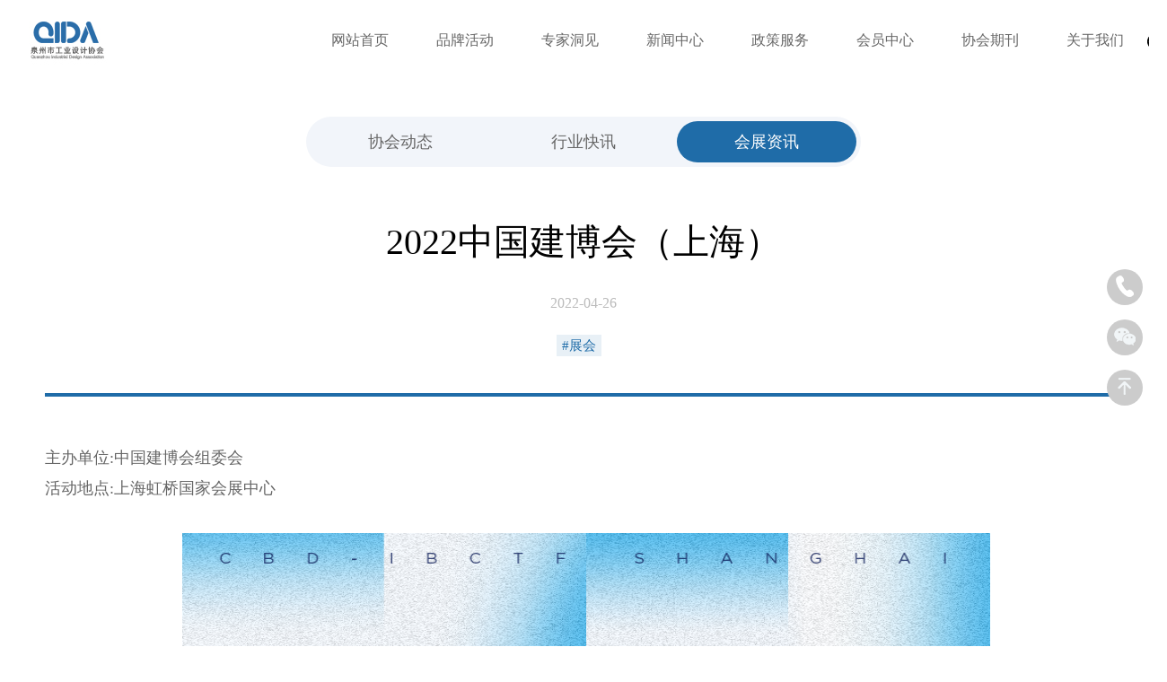

--- FILE ---
content_type: text/html; charset=utf-8
request_url: http://qzid.cn/potenlist_info/59
body_size: 3478
content:
<!DOCTYPE html><html lang="en"><head>    <meta charset="utf-8">    <meta http-equiv="X-UA-Compatible" content="IE=Edge,chrome=1">    <meta name="viewport" content="width=device-width, initial-scale=1.0, user-scalable=0, minimum-scale=0.3, maximum-scale=0.3 , user-scalable=no">    <meta name=renderer content=webkit>    <title>泉州市工业设计协会</title>    <link href="/static/index/css/animate.min.css" rel="stylesheet" type="text/css" />    <link href="/static/index/css/swiper.min.css" rel="stylesheet" type="text/css" />    <link href="/static/index/css/style.css" rel="stylesheet" type="text/css" />    <script src="/static/index/js/jquery-1.11.3.min.js"></script>    <script src="/static/index/js/jquery.flexslider-min.js"></script>    <script type="text/javascript" src="/static/index/js/swiper.min.js"></script>    <script src="/static/index/js/index.js"></script>    <script src="/static/index/js/wow.min.js"></script>    <script src="/static/index/js/jquery.SuperSlide.2.1.1.js"></script>    <script>        new WOW().init();    </script>    <!--<style>-->        <!--.nav li a{-->            <!--display: block;-->        <!--}-->    <!--.subnav{-->        <!--width: 100%;-->        <!--top:83px;-->        <!--left:0;-->        <!--background:rgba(0,0,0,.6) ;-->        <!--display: none;-->        <!--z-index:99;-->    <!--}-->    <!--.subnav a{-->        <!--color: #fff;-->        <!--line-height: 40px;-->        <!--display: block;-->        <!--font-size:14px;-->    <!--}-->        <!--.nav li:hover .subnav{-->            <!--display: block;-->        <!--}-->    <!--</style>--></head><body class="wrap_box"><!--header start--><div class="content flex center between">    <div class="logo">        <a href="/">            <img src="/tempdir/20220420/7c1d727f517adfb190da2ef896699a39.jpg" onclick="indexindex()">        </a>    </div>    <div class="flex between center rel">        <ul class="nav flex">                        <li >                <a href="/index">网站首页</a>                                </li>                        <li >                <a href="/brand">品牌活动</a>                                            <div class="subnav abs">                                                        <a href="/brand/id/1">国际大赛</a>                                                        <a href="/brand/id/2">工作坊</a>                                                        <a href="/brand/id/3">其他活动</a>                                                    </div>                                </li>                        <li >                <a href="/expert">专家洞见</a>                                </li>                        <li >                <a href="/potenlist">新闻中心</a>                                            <div class="subnav abs">                                                        <a href="/potenlist/id/1">协会动态</a>                                                        <a href="/potenlist/id/2">行业快讯</a>                                                        <a href="/potenlist/id/3">会展资讯</a>                                                    </div>                                </li>                        <li >                <a href="/infolist">政策服务</a>                                </li>                        <li >                <a href="/user_list">会员中心</a>                                        <div class="subnav abs">                        <a href="/web_info">入会福利</a>                        <a href="/web_info9">入会申请</a>                        <a href="/web_10">会员风采</a>                                            </div>                                </li>                        <li >                <a href="/assclasslist">协会期刊</a>                                </li>                        <li >                <a href="/about">关于我们</a>                                            <div class="subnav abs">                            <a href="/about/id/5">协会简介</a>                            <a href="/about/id/6">协会章程</a>                            <a href="/about/id/7">人才招聘</a>                            <a href="/about/id/8">联系方式</a>                                                    </div>                                </li>                    </ul>        <div class="search_btn"><img src="/static/index/images/ss.jpg">            <form action="/search_page" class="search abs" method="get">                <input type="text" class="ss_txt" placeholder="请输入关键词" name="name">                <input type="hidden" name="zzz" value="1">                <input type="image" src="/static/index/images/ss.jpg" class="ss_btn">            </form>        </div>    </div></div>
<!--header end-->
<!--index start-->
<div class="main main_box">
    <div class="flexcenter mar_t30">
        <div class="type tc">
                        <a href="/potenlist/id/1" >协会动态</a>
                        <a href="/potenlist/id/2" >行业快讯</a>
                        <a href="/potenlist/id/3"  class="active" >会展资讯</a>
            
        </div>
    </div>
        <div class="brand_xx_tit_box">
            <div class="brand_xx_tit tc">2022中国建博会（上海）</div>
            <div class="time tc mar_t20">2022-04-26</div>
            <div class="tab tc mar_t20">
                                <a href="/search_page/name/展会">#展会</a>
                            </div>
        </div>
        <div class="brand_xx_con f18 gray6">
            <p style="line-height: 2em;"><span style="font-family: 微软雅黑,Microsoft YaHei; font-size: 18px;">主办单位:中国建博会组委会</span></p><p style="line-height: 2em; font-size: medium; white-space: normal;"><span style="font-family: 微软雅黑,Microsoft YaHei; font-size: 18px;">活动地点:上海虹桥国家会展中心</span></p><p style="line-height: 2em; font-size: medium; white-space: normal;"><span style="font-family: 微软雅黑,Microsoft YaHei; font-size: 18px;"><br/></span></p><p style="text-align: center; font-size: medium; white-space: normal;"><span style="font-family: 仿宋_GB2312; font-size: 19px;">&nbsp;<img width="900" height="1300" title="ed_1650941964599217.png" style="width: 900px; height: 1300px;" alt="ed_1650941964599217.png" src="/uploads/ueditor/image/20220426/ed_1650941964599217.png" border="0" vspace="0"/></span></p><p style="font-size: medium; white-space: normal;"><br/></p><p style="text-align: center; line-height: 2em;"><strong><span style="font-family: 微软雅黑,Microsoft YaHei; font-size: 18px;">&nbsp;<span style="font-size: 18px;">【展会介绍】<span style="font-family: 微软雅黑,Microsoft YaHei; font-size: 18px;">&nbsp;</span></span></span></strong></p><p style="text-align: center; line-height: 2em; font-size: medium; white-space: normal;"><span style="font-family: 微软雅黑,Microsoft YaHei; font-size: 18px;">中国建博会（上海）致力于有目标、有重点地形成行业前端设计概念展示、中端设计作品商业转化和应用、后端设计作品展示以及设计思想行业交流的设计生态闭环，为大家居建装行业的转型升级和进一步发展助力。</span></p><p style="text-align: center; line-height: 2em; font-size: medium; white-space: normal;"><span style="font-family: 微软雅黑,Microsoft YaHei; font-size: 18px;">&nbsp;</span></p><p style="text-align: center; line-height: 2em; font-size: medium; white-space: normal;"><strong><span style="font-family: 微软雅黑,Microsoft YaHei; font-size: 18px;">【展会时间】</span></strong></p><p style="text-align: center; line-height: 2em; font-size: medium; white-space: normal;"><span style="font-family: 微软雅黑,Microsoft YaHei; font-size: 18px;"><span style="font-family: 微软雅黑,Microsoft YaHei; font-size: 18px;">2022年5月4日至6日</span></span></p><p style="text-align: center; line-height: 2em; font-size: medium; white-space: normal;"><span style="font-family: 微软雅黑,Microsoft YaHei; font-size: 18px;">&nbsp;</span></p><p style="text-align: center; line-height: 2em; font-size: medium; white-space: normal;"><strong><span style="font-family: 微软雅黑,Microsoft YaHei; font-size: 18px;">【展会地点】<span style="font-family: 微软雅黑,Microsoft YaHei; font-size: 18px;">&nbsp;</span></span></strong></p><p style="text-align: center; line-height: 2em; font-size: medium; white-space: normal;"><span style="font-family: 微软雅黑,Microsoft YaHei; font-size: 18px;">上海虹桥国家会展中心</span></p><p style="text-align: center; line-height: 2em; font-size: medium; white-space: normal;"><span style="font-family: 微软雅黑,Microsoft YaHei; font-size: 18px;">&nbsp;</span></p><p style="text-align: center; line-height: 2em; font-size: medium; white-space: normal;"><strong><span style="font-family: 微软雅黑,Microsoft YaHei; font-size: 18px;">【参展方式】</span></strong></p><p style="text-align: center; line-height: 2em; font-size: medium; white-space: normal;"><span style="font-family: 微软雅黑,Microsoft YaHei; font-size: 18px;"><span style="font-family: 微软雅黑,Microsoft YaHei; font-size: 18px;">现场/可提前预约</span></span></p><p style="text-align: center; font-size: medium; white-space: normal;"><span style="font-family: 仿宋_GB2312; font-size: 19px;">&nbsp;<img title="ed_1650942006390094.png" alt="图片1.png" src="/uploads/ueditor/image/20220426/ed_1650942006390094.png"/><span style="font-family: Calibri; font-size: 16px;">&nbsp;</span></span></p><p style="font-size: medium; white-space: normal;"><span style="font-family: 仿宋_GB2312; font-size: 19px;">&nbsp;</span></p><p><br/></p>        </div>
        <div class="nextpage flex between center">
                        <a href="/potenlist_info/60" class="ellipsis">上一条：2022年U设计周（U Design Week）</a>
                        <a href="/potenlist_info/58" class="ellipsis">下一条：2022届视觉传达专业毕业设计展视觉来袭</a>
                    </div>
    </div>



<!--index end-->
<!-- 侧边 -->

<script>
    $('.backtop').click(function() {
        $('html,body').animate({
            scrollTop: 0
        }, 800);
    });
</script>
<!--footer start-->
<div class="online">
    <ul>
        <li><img src="/static/index/images/online1.png">
            <div class="online_con online_tel abs">
                <h4>咨询热线</h4>
                <p>0595-22693283</p>
            </div>
        </li>
        <li><img src="/static/index/images/online2.png">
            <div class="online_con online_code abs"><img src="/tempdir/20220330/e6eb0957d2938b2643d879de7d03a42a.jpg">
                <p>扫一扫关注我们</p>
            </div>
        </li>
        <li class="backtop"><img src="/static/index/images/online3.png"></li>
    </ul>
</div>
<script>
    $('.backtop').click(function() {
        $('html,body').animate({
            scrollTop: 0
        }, 800);
    });
</script>
<div class="footer_bg">
    <div class="content footer">
        <div class="flex between">
            <div class="footer_code">
                <h3>欢迎关注</h3>
                <ul class="flex between">
                    <li><img src="/tempdir/20220330/ace16e1b0ada12a813de117e3de7e678.jpg">
                        <p>微信公众号</p>
                    </li>
                    <li><img src="/tempdir/20220330/e6eb0957d2938b2643d879de7d03a42a.jpg">
                        <p>官方抖音</p>
                    </li>
                    <li><img src="/tempdir/20220406/78cd83f87204b7adee56c9549fda296f.jpg">
                        <p>官方微博</p>
                    </li>
                </ul>
            </div>
            <div class="footer_con">
                <div class="tr footer_txt rel">使<b>“城市创新”</b>成为泉州唱响国际的金名片</div>
                <div class="tr f14">地址：福建省泉州市丰泽区浔美高新科技园区育成基地8层</div>
            </div>
        </div>
        <div class="f14 copyright">备案号：<a target="_blank" href="https://beian.miit.gov.cn/" >闽ICP备2022007050号-1</a></div>
    </div>

</div>
<!--footer end-->
</body>


</html>

--- FILE ---
content_type: text/css
request_url: http://qzid.cn/static/index/css/animate.min.css
body_size: 5692
content:
@charset "UTF-8";

/*!
 * animate.css -http://daneden.me/animate
 * Version - 3.5.0
 * Licensed under the MIT license - http://opensource.org/licenses/MIT
 *
 * Copyright (c) 2016 Daniel Eden
 */

.animated {
    -webkit-animation-duration: 2s;
    animation-duration: 2s;
    -webkit-animation-fill-mode: both;
    animation-fill-mode: both
}

.animated.infinite {
    -webkit-animation-iteration-count: infinite;
    animation-iteration-count: infinite
}

.animated.hinge {
    -webkit-animation-duration: 2s;
    animation-duration: 2s
}

.animated.bounceIn,
.animated.bounceOut,
.animated.flipOutX,
.animated.flipOutY {
    -webkit-animation-duration: .75s;
    animation-duration: .75s
}

@-webkit-keyframes bounce {
    0%,
    20%,
    53%,
    80%,
    to {
        -webkit-animation-timing-function: cubic-bezier(.215, .61, .355, 1);
        animation-timing-function: cubic-bezier(.215, .61, .355, 1);
        -webkit-transform: translateZ(0);
        transform: translateZ(0)
    }
    40%,
    43% {
        -webkit-transform: translate3d(0, -30px, 0);
        transform: translate3d(0, -30px, 0)
    }
    40%,
    43%,
    70% {
        -webkit-animation-timing-function: cubic-bezier(.755, .05, .855, .06);
        animation-timing-function: cubic-bezier(.755, .05, .855, .06)
    }
    70% {
        -webkit-transform: translate3d(0, -15px, 0);
        transform: translate3d(0, -15px, 0)
    }
    90% {
        -webkit-transform: translate3d(0, -4px, 0);
        transform: translate3d(0, -4px, 0)
    }
}

@keyframes bounce {
    0%,
    20%,
    53%,
    80%,
    to {
        -webkit-animation-timing-function: cubic-bezier(.215, .61, .355, 1);
        animation-timing-function: cubic-bezier(.215, .61, .355, 1);
        -webkit-transform: translateZ(0);
        transform: translateZ(0)
    }
    40%,
    43% {
        -webkit-transform: translate3d(0, -30px, 0);
        transform: translate3d(0, -30px, 0)
    }
    40%,
    43%,
    70% {
        -webkit-animation-timing-function: cubic-bezier(.755, .05, .855, .06);
        animation-timing-function: cubic-bezier(.755, .05, .855, .06)
    }
    70% {
        -webkit-transform: translate3d(0, -15px, 0);
        transform: translate3d(0, -15px, 0)
    }
    90% {
        -webkit-transform: translate3d(0, -4px, 0);
        transform: translate3d(0, -4px, 0)
    }
}

.bounce {
    -webkit-animation-name: bounce;
    animation-name: bounce;
    -webkit-transform-origin: center bottom;
    transform-origin: center bottom
}

@-webkit-keyframes flash {
    0%,
    50%,
    to {
        opacity: 1
    }
    25%,
    75% {
        opacity: 0
    }
}

@keyframes flash {
    0%,
    50%,
    to {
        opacity: 1
    }
    25%,
    75% {
        opacity: 0
    }
}

.flash {
    -webkit-animation-name: flash;
    animation-name: flash
}

@-webkit-keyframes pulse {
    0% {
        -webkit-transform: scaleX(1);
        transform: scaleX(1)
    }
    50% {
        -webkit-transform: scale3d(1.05, 1.05, 1.05);
        transform: scale3d(1.05, 1.05, 1.05)
    }
    to {
        -webkit-transform: scaleX(1);
        transform: scaleX(1)
    }
}

@keyframes pulse {
    0% {
        -webkit-transform: scaleX(1);
        transform: scaleX(1)
    }
    50% {
        -webkit-transform: scale3d(1.05, 1.05, 1.05);
        transform: scale3d(1.05, 1.05, 1.05)
    }
    to {
        -webkit-transform: scaleX(1);
        transform: scaleX(1)
    }
}

.pulse {
    -webkit-animation-name: pulse;
    animation-name: pulse
}

@-webkit-keyframes rubberBand {
    0% {
        -webkit-transform: scaleX(1);
        transform: scaleX(1)
    }
    30% {
        -webkit-transform: scale3d(1.25, .75, 1);
        transform: scale3d(1.25, .75, 1)
    }
    40% {
        -webkit-transform: scale3d(.75, 1.25, 1);
        transform: scale3d(.75, 1.25, 1)
    }
    50% {
        -webkit-transform: scale3d(1.15, .85, 1);
        transform: scale3d(1.15, .85, 1)
    }
    65% {
        -webkit-transform: scale3d(.95, 1.05, 1);
        transform: scale3d(.95, 1.05, 1)
    }
    75% {
        -webkit-transform: scale3d(1.05, .95, 1);
        transform: scale3d(1.05, .95, 1)
    }
    to {
        -webkit-transform: scaleX(1);
        transform: scaleX(1)
    }
}

@keyframes rubberBand {
    0% {
        -webkit-transform: scaleX(1);
        transform: scaleX(1)
    }
    30% {
        -webkit-transform: scale3d(1.25, .75, 1);
        transform: scale3d(1.25, .75, 1)
    }
    40% {
        -webkit-transform: scale3d(.75, 1.25, 1);
        transform: scale3d(.75, 1.25, 1)
    }
    50% {
        -webkit-transform: scale3d(1.15, .85, 1);
        transform: scale3d(1.15, .85, 1)
    }
    65% {
        -webkit-transform: scale3d(.95, 1.05, 1);
        transform: scale3d(.95, 1.05, 1)
    }
    75% {
        -webkit-transform: scale3d(1.05, .95, 1);
        transform: scale3d(1.05, .95, 1)
    }
    to {
        -webkit-transform: scaleX(1);
        transform: scaleX(1)
    }
}

.rubberBand {
    -webkit-animation-name: rubberBand;
    animation-name: rubberBand
}

@-webkit-keyframes shake {
    0%,
    to {
        -webkit-transform: translateZ(0);
        transform: translateZ(0)
    }
    10%,
    30%,
    50%,
    70%,
    90% {
        -webkit-transform: translate3d(-10px, 0, 0);
        transform: translate3d(-10px, 0, 0)
    }
    20%,
    40%,
    60%,
    80% {
        -webkit-transform: translate3d(10px, 0, 0);
        transform: translate3d(10px, 0, 0)
    }
}

@keyframes shake {
    0%,
    to {
        -webkit-transform: translateZ(0);
        transform: translateZ(0)
    }
    10%,
    30%,
    50%,
    70%,
    90% {
        -webkit-transform: translate3d(-10px, 0, 0);
        transform: translate3d(-10px, 0, 0)
    }
    20%,
    40%,
    60%,
    80% {
        -webkit-transform: translate3d(10px, 0, 0);
        transform: translate3d(10px, 0, 0)
    }
}

.shake {
    -webkit-animation-name: shake;
    animation-name: shake
}

@-webkit-keyframes headShake {
    0% {
        -webkit-transform: translateX(0);
        transform: translateX(0)
    }
    6.5% {
        -webkit-transform: translateX(-6px) rotateY(-9deg);
        transform: translateX(-6px) rotateY(-9deg)
    }
    18.5% {
        -webkit-transform: translateX(5px) rotateY(7deg);
        transform: translateX(5px) rotateY(7deg)
    }
    31.5% {
        -webkit-transform: translateX(-3px) rotateY(-5deg);
        transform: translateX(-3px) rotateY(-5deg)
    }
    43.5% {
        -webkit-transform: translateX(2px) rotateY(3deg);
        transform: translateX(2px) rotateY(3deg)
    }
    50% {
        -webkit-transform: translateX(0);
        transform: translateX(0)
    }
}

@keyframes headShake {
    0% {
        -webkit-transform: translateX(0);
        transform: translateX(0)
    }
    6.5% {
        -webkit-transform: translateX(-6px) rotateY(-9deg);
        transform: translateX(-6px) rotateY(-9deg)
    }
    18.5% {
        -webkit-transform: translateX(5px) rotateY(7deg);
        transform: translateX(5px) rotateY(7deg)
    }
    31.5% {
        -webkit-transform: translateX(-3px) rotateY(-5deg);
        transform: translateX(-3px) rotateY(-5deg)
    }
    43.5% {
        -webkit-transform: translateX(2px) rotateY(3deg);
        transform: translateX(2px) rotateY(3deg)
    }
    50% {
        -webkit-transform: translateX(0);
        transform: translateX(0)
    }
}

.headShake {
    -webkit-animation-timing-function: ease-in-out;
    animation-timing-function: ease-in-out;
    -webkit-animation-name: headShake;
    animation-name: headShake
}

@-webkit-keyframes swing {
    20% {
        -webkit-transform: rotate(15deg);
        transform: rotate(15deg)
    }
    40% {
        -webkit-transform: rotate(-10deg);
        transform: rotate(-10deg)
    }
    60% {
        -webkit-transform: rotate(5deg);
        transform: rotate(5deg)
    }
    80% {
        -webkit-transform: rotate(-5deg);
        transform: rotate(-5deg)
    }
    to {
        -webkit-transform: rotate(0deg);
        transform: rotate(0deg)
    }
}

@keyframes swing {
    20% {
        -webkit-transform: rotate(15deg);
        transform: rotate(15deg)
    }
    40% {
        -webkit-transform: rotate(-10deg);
        transform: rotate(-10deg)
    }
    60% {
        -webkit-transform: rotate(5deg);
        transform: rotate(5deg)
    }
    80% {
        -webkit-transform: rotate(-5deg);
        transform: rotate(-5deg)
    }
    to {
        -webkit-transform: rotate(0deg);
        transform: rotate(0deg)
    }
}

.swing {
    -webkit-transform-origin: top center;
    transform-origin: top center;
    -webkit-animation-name: swing;
    animation-name: swing
}

@-webkit-keyframes tada {
    0% {
        -webkit-transform: scaleX(1);
        transform: scaleX(1)
    }
    10%,
    20% {
        -webkit-transform: scale3d(.9, .9, .9) rotate(-3deg);
        transform: scale3d(.9, .9, .9) rotate(-3deg)
    }
    30%,
    50%,
    70%,
    90% {
        -webkit-transform: scale3d(1.1, 1.1, 1.1) rotate(3deg);
        transform: scale3d(1.1, 1.1, 1.1) rotate(3deg)
    }
    40%,
    60%,
    80% {
        -webkit-transform: scale3d(1.1, 1.1, 1.1) rotate(-3deg);
        transform: scale3d(1.1, 1.1, 1.1) rotate(-3deg)
    }
    to {
        -webkit-transform: scaleX(1);
        transform: scaleX(1)
    }
}

@keyframes tada {
    0% {
        -webkit-transform: scaleX(1);
        transform: scaleX(1)
    }
    10%,
    20% {
        -webkit-transform: scale3d(.9, .9, .9) rotate(-3deg);
        transform: scale3d(.9, .9, .9) rotate(-3deg)
    }
    30%,
    50%,
    70%,
    90% {
        -webkit-transform: scale3d(1.1, 1.1, 1.1) rotate(3deg);
        transform: scale3d(1.1, 1.1, 1.1) rotate(3deg)
    }
    40%,
    60%,
    80% {
        -webkit-transform: scale3d(1.1, 1.1, 1.1) rotate(-3deg);
        transform: scale3d(1.1, 1.1, 1.1) rotate(-3deg)
    }
    to {
        -webkit-transform: scaleX(1);
        transform: scaleX(1)
    }
}

.tada {
    -webkit-animation-name: tada;
    animation-name: tada
}

@-webkit-keyframes wobble {
    0% {
        -webkit-transform: none;
        transform: none
    }
    15% {
        -webkit-transform: translate3d(-25%, 0, 0) rotate(-5deg);
        transform: translate3d(-25%, 0, 0) rotate(-5deg)
    }
    30% {
        -webkit-transform: translate3d(20%, 0, 0) rotate(3deg);
        transform: translate3d(20%, 0, 0) rotate(3deg)
    }
    45% {
        -webkit-transform: translate3d(-15%, 0, 0) rotate(-3deg);
        transform: translate3d(-15%, 0, 0) rotate(-3deg)
    }
    60% {
        -webkit-transform: translate3d(10%, 0, 0) rotate(2deg);
        transform: translate3d(10%, 0, 0) rotate(2deg)
    }
    75% {
        -webkit-transform: translate3d(-5%, 0, 0) rotate(-1deg);
        transform: translate3d(-5%, 0, 0) rotate(-1deg)
    }
    to {
        -webkit-transform: none;
        transform: none
    }
}

@keyframes wobble {
    0% {
        -webkit-transform: none;
        transform: none
    }
    15% {
        -webkit-transform: translate3d(-25%, 0, 0) rotate(-5deg);
        transform: translate3d(-25%, 0, 0) rotate(-5deg)
    }
    30% {
        -webkit-transform: translate3d(20%, 0, 0) rotate(3deg);
        transform: translate3d(20%, 0, 0) rotate(3deg)
    }
    45% {
        -webkit-transform: translate3d(-15%, 0, 0) rotate(-3deg);
        transform: translate3d(-15%, 0, 0) rotate(-3deg)
    }
    60% {
        -webkit-transform: translate3d(10%, 0, 0) rotate(2deg);
        transform: translate3d(10%, 0, 0) rotate(2deg)
    }
    75% {
        -webkit-transform: translate3d(-5%, 0, 0) rotate(-1deg);
        transform: translate3d(-5%, 0, 0) rotate(-1deg)
    }
    to {
        -webkit-transform: none;
        transform: none
    }
}

.wobble {
    -webkit-animation-name: wobble;
    animation-name: wobble
}

@-webkit-keyframes jello {
    0%,
    11.1%,
    to {
        -webkit-transform: none;
        transform: none
    }
    22.2% {
        -webkit-transform: skewX(-12.5deg) skewY(-12.5deg);
        transform: skewX(-12.5deg) skewY(-12.5deg)
    }
    33.3% {
        -webkit-transform: skewX(6.25deg) skewY(6.25deg);
        transform: skewX(6.25deg) skewY(6.25deg)
    }
    44.4% {
        -webkit-transform: skewX(-3.125deg) skewY(-3.125deg);
        transform: skewX(-3.125deg) skewY(-3.125deg)
    }
    55.5% {
        -webkit-transform: skewX(1.5625deg) skewY(1.5625deg);
        transform: skewX(1.5625deg) skewY(1.5625deg)
    }
    66.6% {
        -webkit-transform: skewX(-.78125deg) skewY(-.78125deg);
        transform: skewX(-.78125deg) skewY(-.78125deg)
    }
    77.7% {
        -webkit-transform: skewX(.390625deg) skewY(.390625deg);
        transform: skewX(.390625deg) skewY(.390625deg)
    }
    88.8% {
        -webkit-transform: skewX(-.1953125deg) skewY(-.1953125deg);
        transform: skewX(-.1953125deg) skewY(-.1953125deg)
    }
}

@keyframes jello {
    0%,
    11.1%,
    to {
        -webkit-transform: none;
        transform: none
    }
    22.2% {
        -webkit-transform: skewX(-12.5deg) skewY(-12.5deg);
        transform: skewX(-12.5deg) skewY(-12.5deg)
    }
    33.3% {
        -webkit-transform: skewX(6.25deg) skewY(6.25deg);
        transform: skewX(6.25deg) skewY(6.25deg)
    }
    44.4% {
        -webkit-transform: skewX(-3.125deg) skewY(-3.125deg);
        transform: skewX(-3.125deg) skewY(-3.125deg)
    }
    55.5% {
        -webkit-transform: skewX(1.5625deg) skewY(1.5625deg);
        transform: skewX(1.5625deg) skewY(1.5625deg)
    }
    66.6% {
        -webkit-transform: skewX(-.78125deg) skewY(-.78125deg);
        transform: skewX(-.78125deg) skewY(-.78125deg)
    }
    77.7% {
        -webkit-transform: skewX(.390625deg) skewY(.390625deg);
        transform: skewX(.390625deg) skewY(.390625deg)
    }
    88.8% {
        -webkit-transform: skewX(-.1953125deg) skewY(-.1953125deg);
        transform: skewX(-.1953125deg) skewY(-.1953125deg)
    }
}

.jello {
    -webkit-animation-name: jello;
    animation-name: jello;
    -webkit-transform-origin: center;
    transform-origin: center
}

@-webkit-keyframes bounceIn {
    0%,
    20%,
    40%,
    60%,
    80%,
    to {
        -webkit-animation-timing-function: cubic-bezier(.215, .61, .355, 1);
        animation-timing-function: cubic-bezier(.215, .61, .355, 1)
    }
    0% {
        opacity: 0;
        -webkit-transform: scale3d(.3, .3, .3);
        transform: scale3d(.3, .3, .3)
    }
    20% {
        -webkit-transform: scale3d(1.1, 1.1, 1.1);
        transform: scale3d(1.1, 1.1, 1.1)
    }
    40% {
        -webkit-transform: scale3d(.9, .9, .9);
        transform: scale3d(.9, .9, .9)
    }
    60% {
        opacity: 1;
        -webkit-transform: scale3d(1.03, 1.03, 1.03);
        transform: scale3d(1.03, 1.03, 1.03)
    }
    80% {
        -webkit-transform: scale3d(.97, .97, .97);
        transform: scale3d(.97, .97, .97)
    }
    to {
        opacity: 1;
        -webkit-transform: scaleX(1);
        transform: scaleX(1)
    }
}

@keyframes bounceIn {
    0%,
    20%,
    40%,
    60%,
    80%,
    to {
        -webkit-animation-timing-function: cubic-bezier(.215, .61, .355, 1);
        animation-timing-function: cubic-bezier(.215, .61, .355, 1)
    }
    0% {
        opacity: 0;
        -webkit-transform: scale3d(.3, .3, .3);
        transform: scale3d(.3, .3, .3)
    }
    20% {
        -webkit-transform: scale3d(1.1, 1.1, 1.1);
        transform: scale3d(1.1, 1.1, 1.1)
    }
    40% {
        -webkit-transform: scale3d(.9, .9, .9);
        transform: scale3d(.9, .9, .9)
    }
    60% {
        opacity: 1;
        -webkit-transform: scale3d(1.03, 1.03, 1.03);
        transform: scale3d(1.03, 1.03, 1.03)
    }
    80% {
        -webkit-transform: scale3d(.97, .97, .97);
        transform: scale3d(.97, .97, .97)
    }
    to {
        opacity: 1;
        -webkit-transform: scaleX(1);
        transform: scaleX(1)
    }
}

.bounceIn {
    -webkit-animation-name: bounceIn;
    animation-name: bounceIn
}

@-webkit-keyframes bounceInDown {
    0%,
    60%,
    75%,
    90%,
    to {
        -webkit-animation-timing-function: cubic-bezier(.215, .61, .355, 1);
        animation-timing-function: cubic-bezier(.215, .61, .355, 1)
    }
    0% {
        opacity: 0;
        -webkit-transform: translate3d(0, -3000px, 0);
        transform: translate3d(0, -3000px, 0)
    }
    60% {
        opacity: 1;
        -webkit-transform: translate3d(0, 25px, 0);
        transform: translate3d(0, 25px, 0)
    }
    75% {
        -webkit-transform: translate3d(0, -10px, 0);
        transform: translate3d(0, -10px, 0)
    }
    90% {
        -webkit-transform: translate3d(0, 5px, 0);
        transform: translate3d(0, 5px, 0)
    }
    to {
        -webkit-transform: none;
        transform: none
    }
}

@keyframes bounceInDown {
    0%,
    60%,
    75%,
    90%,
    to {
        -webkit-animation-timing-function: cubic-bezier(.215, .61, .355, 1);
        animation-timing-function: cubic-bezier(.215, .61, .355, 1)
    }
    0% {
        opacity: 0;
        -webkit-transform: translate3d(0, -3000px, 0);
        transform: translate3d(0, -3000px, 0)
    }
    60% {
        opacity: 1;
        -webkit-transform: translate3d(0, 25px, 0);
        transform: translate3d(0, 25px, 0)
    }
    75% {
        -webkit-transform: translate3d(0, -10px, 0);
        transform: translate3d(0, -10px, 0)
    }
    90% {
        -webkit-transform: translate3d(0, 5px, 0);
        transform: translate3d(0, 5px, 0)
    }
    to {
        -webkit-transform: none;
        transform: none
    }
}

.bounceInDown {
    -webkit-animation-name: bounceInDown;
    animation-name: bounceInDown
}

@-webkit-keyframes bounceInLeft {
    0%,
    60%,
    75%,
    90%,
    to {
        -webkit-animation-timing-function: cubic-bezier(.215, .61, .355, 1);
        animation-timing-function: cubic-bezier(.215, .61, .355, 1)
    }
    0% {
        opacity: 0;
        -webkit-transform: translate3d(-3000px, 0, 0);
        transform: translate3d(-3000px, 0, 0)
    }
    60% {
        opacity: 1;
        -webkit-transform: translate3d(25px, 0, 0);
        transform: translate3d(25px, 0, 0)
    }
    75% {
        -webkit-transform: translate3d(-10px, 0, 0);
        transform: translate3d(-10px, 0, 0)
    }
    90% {
        -webkit-transform: translate3d(5px, 0, 0);
        transform: translate3d(5px, 0, 0)
    }
    to {
        -webkit-transform: none;
        transform: none
    }
}

@keyframes bounceInLeft {
    0%,
    60%,
    75%,
    90%,
    to {
        -webkit-animation-timing-function: cubic-bezier(.215, .61, .355, 1);
        animation-timing-function: cubic-bezier(.215, .61, .355, 1)
    }
    0% {
        opacity: 0;
        -webkit-transform: translate3d(-3000px, 0, 0);
        transform: translate3d(-3000px, 0, 0)
    }
    60% {
        opacity: 1;
        -webkit-transform: translate3d(25px, 0, 0);
        transform: translate3d(25px, 0, 0)
    }
    75% {
        -webkit-transform: translate3d(-10px, 0, 0);
        transform: translate3d(-10px, 0, 0)
    }
    90% {
        -webkit-transform: translate3d(5px, 0, 0);
        transform: translate3d(5px, 0, 0)
    }
    to {
        -webkit-transform: none;
        transform: none
    }
}

.bounceInLeft {
    -webkit-animation-name: bounceInLeft;
    animation-name: bounceInLeft
}

@-webkit-keyframes bounceInRight {
    0%,
    60%,
    75%,
    90%,
    to {
        -webkit-animation-timing-function: cubic-bezier(.215, .61, .355, 1);
        animation-timing-function: cubic-bezier(.215, .61, .355, 1)
    }
    0% {
        opacity: 0;
        -webkit-transform: translate3d(3000px, 0, 0);
        transform: translate3d(3000px, 0, 0)
    }
    60% {
        opacity: 1;
        -webkit-transform: translate3d(-25px, 0, 0);
        transform: translate3d(-25px, 0, 0)
    }
    75% {
        -webkit-transform: translate3d(10px, 0, 0);
        transform: translate3d(10px, 0, 0)
    }
    90% {
        -webkit-transform: translate3d(-5px, 0, 0);
        transform: translate3d(-5px, 0, 0)
    }
    to {
        -webkit-transform: none;
        transform: none
    }
}

@keyframes bounceInRight {
    0%,
    60%,
    75%,
    90%,
    to {
        -webkit-animation-timing-function: cubic-bezier(.215, .61, .355, 1);
        animation-timing-function: cubic-bezier(.215, .61, .355, 1)
    }
    0% {
        opacity: 0;
        -webkit-transform: translate3d(3000px, 0, 0);
        transform: translate3d(3000px, 0, 0)
    }
    60% {
        opacity: 1;
        -webkit-transform: translate3d(-25px, 0, 0);
        transform: translate3d(-25px, 0, 0)
    }
    75% {
        -webkit-transform: translate3d(10px, 0, 0);
        transform: translate3d(10px, 0, 0)
    }
    90% {
        -webkit-transform: translate3d(-5px, 0, 0);
        transform: translate3d(-5px, 0, 0)
    }
    to {
        -webkit-transform: none;
        transform: none
    }
}

.bounceInRight {
    -webkit-animation-name: bounceInRight;
    animation-name: bounceInRight
}

@-webkit-keyframes bounceInUp {
    0%,
    60%,
    75%,
    90%,
    to {
        -webkit-animation-timing-function: cubic-bezier(.215, .61, .355, 1);
        animation-timing-function: cubic-bezier(.215, .61, .355, 1)
    }
    0% {
        opacity: 0;
        -webkit-transform: translate3d(0, 3000px, 0);
        transform: translate3d(0, 3000px, 0)
    }
    60% {
        opacity: 1;
        -webkit-transform: translate3d(0, -20px, 0);
        transform: translate3d(0, -20px, 0)
    }
    75% {
        -webkit-transform: translate3d(0, 10px, 0);
        transform: translate3d(0, 10px, 0)
    }
    90% {
        -webkit-transform: translate3d(0, -5px, 0);
        transform: translate3d(0, -5px, 0)
    }
    to {
        -webkit-transform: translateZ(0);
        transform: translateZ(0)
    }
}

@keyframes bounceInUp {
    0%,
    60%,
    75%,
    90%,
    to {
        -webkit-animation-timing-function: cubic-bezier(.215, .61, .355, 1);
        animation-timing-function: cubic-bezier(.215, .61, .355, 1)
    }
    0% {
        opacity: 0;
        -webkit-transform: translate3d(0, 3000px, 0);
        transform: translate3d(0, 3000px, 0)
    }
    60% {
        opacity: 1;
        -webkit-transform: translate3d(0, -20px, 0);
        transform: translate3d(0, -20px, 0)
    }
    75% {
        -webkit-transform: translate3d(0, 10px, 0);
        transform: translate3d(0, 10px, 0)
    }
    90% {
        -webkit-transform: translate3d(0, -5px, 0);
        transform: translate3d(0, -5px, 0)
    }
    to {
        -webkit-transform: translateZ(0);
        transform: translateZ(0)
    }
}

.bounceInUp {
    -webkit-animation-name: bounceInUp;
    animation-name: bounceInUp
}

@-webkit-keyframes bounceOut {
    20% {
        -webkit-transform: scale3d(.9, .9, .9);
        transform: scale3d(.9, .9, .9)
    }
    50%,
    55% {
        opacity: 1;
        -webkit-transform: scale3d(1.1, 1.1, 1.1);
        transform: scale3d(1.1, 1.1, 1.1)
    }
    to {
        opacity: 0;
        -webkit-transform: scale3d(.3, .3, .3);
        transform: scale3d(.3, .3, .3)
    }
}

@keyframes bounceOut {
    20% {
        -webkit-transform: scale3d(.9, .9, .9);
        transform: scale3d(.9, .9, .9)
    }
    50%,
    55% {
        opacity: 1;
        -webkit-transform: scale3d(1.1, 1.1, 1.1);
        transform: scale3d(1.1, 1.1, 1.1)
    }
    to {
        opacity: 0;
        -webkit-transform: scale3d(.3, .3, .3);
        transform: scale3d(.3, .3, .3)
    }
}

.bounceOut {
    -webkit-animation-name: bounceOut;
    animation-name: bounceOut
}

@-webkit-keyframes bounceOutDown {
    20% {
        -webkit-transform: translate3d(0, 10px, 0);
        transform: translate3d(0, 10px, 0)
    }
    40%,
    45% {
        opacity: 1;
        -webkit-transform: translate3d(0, -20px, 0);
        transform: translate3d(0, -20px, 0)
    }
    to {
        opacity: 0;
        -webkit-transform: translate3d(0, 2000px, 0);
        transform: translate3d(0, 2000px, 0)
    }
}

@keyframes bounceOutDown {
    20% {
        -webkit-transform: translate3d(0, 10px, 0);
        transform: translate3d(0, 10px, 0)
    }
    40%,
    45% {
        opacity: 1;
        -webkit-transform: translate3d(0, -20px, 0);
        transform: translate3d(0, -20px, 0)
    }
    to {
        opacity: 0;
        -webkit-transform: translate3d(0, 2000px, 0);
        transform: translate3d(0, 2000px, 0)
    }
}

.bounceOutDown {
    -webkit-animation-name: bounceOutDown;
    animation-name: bounceOutDown
}

@-webkit-keyframes bounceOutLeft {
    20% {
        opacity: 1;
        -webkit-transform: translate3d(20px, 0, 0);
        transform: translate3d(20px, 0, 0)
    }
    to {
        opacity: 0;
        -webkit-transform: translate3d(-2000px, 0, 0);
        transform: translate3d(-2000px, 0, 0)
    }
}

@keyframes bounceOutLeft {
    20% {
        opacity: 1;
        -webkit-transform: translate3d(20px, 0, 0);
        transform: translate3d(20px, 0, 0)
    }
    to {
        opacity: 0;
        -webkit-transform: translate3d(-2000px, 0, 0);
        transform: translate3d(-2000px, 0, 0)
    }
}

.bounceOutLeft {
    -webkit-animation-name: bounceOutLeft;
    animation-name: bounceOutLeft
}

@-webkit-keyframes bounceOutRight {
    20% {
        opacity: 1;
        -webkit-transform: translate3d(-20px, 0, 0);
        transform: translate3d(-20px, 0, 0)
    }
    to {
        opacity: 0;
        -webkit-transform: translate3d(2000px, 0, 0);
        transform: translate3d(2000px, 0, 0)
    }
}

@keyframes bounceOutRight {
    20% {
        opacity: 1;
        -webkit-transform: translate3d(-20px, 0, 0);
        transform: translate3d(-20px, 0, 0)
    }
    to {
        opacity: 0;
        -webkit-transform: translate3d(2000px, 0, 0);
        transform: translate3d(2000px, 0, 0)
    }
}

.bounceOutRight {
    -webkit-animation-name: bounceOutRight;
    animation-name: bounceOutRight
}

@-webkit-keyframes bounceOutUp {
    20% {
        -webkit-transform: translate3d(0, -10px, 0);
        transform: translate3d(0, -10px, 0)
    }
    40%,
    45% {
        opacity: 1;
        -webkit-transform: translate3d(0, 20px, 0);
        transform: translate3d(0, 20px, 0)
    }
    to {
        opacity: 0;
        -webkit-transform: translate3d(0, -2000px, 0);
        transform: translate3d(0, -2000px, 0)
    }
}

@keyframes bounceOutUp {
    20% {
        -webkit-transform: translate3d(0, -10px, 0);
        transform: translate3d(0, -10px, 0)
    }
    40%,
    45% {
        opacity: 1;
        -webkit-transform: translate3d(0, 20px, 0);
        transform: translate3d(0, 20px, 0)
    }
    to {
        opacity: 0;
        -webkit-transform: translate3d(0, -2000px, 0);
        transform: translate3d(0, -2000px, 0)
    }
}

.bounceOutUp {
    -webkit-animation-name: bounceOutUp;
    animation-name: bounceOutUp
}

@-webkit-keyframes fadeIn {
    0% {
        opacity: 0
    }
    to {
        opacity: 1
    }
}

@keyframes fadeIn {
    0% {
        opacity: 0
    }
    to {
        opacity: 1
    }
}

.fadeIn {
    -webkit-animation-name: fadeIn;
    animation-name: fadeIn
}

@-webkit-keyframes fadeInDown {
    0% {
        opacity: 0;
        -webkit-transform: translate3d(0, -100%, 0);
        transform: translate3d(0, -100%, 0)
    }
    to {
        opacity: 1;
        -webkit-transform: none;
        transform: none
    }
}

@keyframes fadeInDown {
    0% {
        opacity: 0;
        -webkit-transform: translate3d(0, -100%, 0);
        transform: translate3d(0, -100%, 0)
    }
    to {
        opacity: 1;
        -webkit-transform: none;
        transform: none
    }
}

.fadeInDown {
    -webkit-animation-name: fadeInDown;
    animation-name: fadeInDown
}

@-webkit-keyframes fadeInDownBig {
    0% {
        opacity: 0;
        -webkit-transform: translate3d(0, -2000px, 0);
        transform: translate3d(0, -2000px, 0)
    }
    to {
        opacity: 1;
        -webkit-transform: none;
        transform: none
    }
}

@keyframes fadeInDownBig {
    0% {
        opacity: 0;
        -webkit-transform: translate3d(0, -2000px, 0);
        transform: translate3d(0, -2000px, 0)
    }
    to {
        opacity: 1;
        -webkit-transform: none;
        transform: none
    }
}

.fadeInDownBig {
    -webkit-animation-name: fadeInDownBig;
    animation-name: fadeInDownBig
}

@-webkit-keyframes fadeInLeft {
    0% {
        opacity: 0;
        -webkit-transform: translate3d(-100%, 0, 0);
        transform: translate3d(-100%, 0, 0)
    }
    to {
        opacity: 1;
        -webkit-transform: none;
        transform: none
    }
}

@keyframes fadeInLeft {
    0% {
        opacity: 0;
        -webkit-transform: translate3d(-100%, 0, 0);
        transform: translate3d(-100%, 0, 0)
    }
    to {
        opacity: 1;
        -webkit-transform: none;
        transform: none
    }
}

.fadeInLeft {
    -webkit-animation-name: fadeInLeft;
    animation-name: fadeInLeft
}

@-webkit-keyframes fadeInLeftBig {
    0% {
        opacity: 0;
        -webkit-transform: translate3d(-2000px, 0, 0);
        transform: translate3d(-2000px, 0, 0)
    }
    to {
        opacity: 1;
        -webkit-transform: none;
        transform: none
    }
}

@keyframes fadeInLeftBig {
    0% {
        opacity: 0;
        -webkit-transform: translate3d(-2000px, 0, 0);
        transform: translate3d(-2000px, 0, 0)
    }
    to {
        opacity: 1;
        -webkit-transform: none;
        transform: none
    }
}

.fadeInLeftBig {
    -webkit-animation-name: fadeInLeftBig;
    animation-name: fadeInLeftBig
}

@-webkit-keyframes fadeInRight {
    0% {
        opacity: 0;
        -webkit-transform: translate3d(100%, 0, 0);
        transform: translate3d(100%, 0, 0)
    }
    to {
        opacity: 1;
        -webkit-transform: none;
        transform: none
    }
}

@keyframes fadeInRight {
    0% {
        opacity: 0;
        -webkit-transform: translate3d(100%, 0, 0);
        transform: translate3d(100%, 0, 0)
    }
    to {
        opacity: 1;
        -webkit-transform: none;
        transform: none
    }
}

.fadeInRight {
    -webkit-animation-name: fadeInRight;
    animation-name: fadeInRight
}

@-webkit-keyframes fadeInRightBig {
    0% {
        opacity: 0;
        -webkit-transform: translate3d(2000px, 0, 0);
        transform: translate3d(2000px, 0, 0)
    }
    to {
        opacity: 1;
        -webkit-transform: none;
        transform: none
    }
}

@keyframes fadeInRightBig {
    0% {
        opacity: 0;
        -webkit-transform: translate3d(2000px, 0, 0);
        transform: translate3d(2000px, 0, 0)
    }
    to {
        opacity: 1;
        -webkit-transform: none;
        transform: none
    }
}

.fadeInRightBig {
    -webkit-animation-name: fadeInRightBig;
    animation-name: fadeInRightBig
}

@-webkit-keyframes fadeInUp {
    0% {
        opacity: 0;
        -webkit-transform: translate3d(0, 100%, 0);
        transform: translate3d(0, 100%, 0)
    }
    to {
        opacity: 1;
        -webkit-transform: none;
        transform: none
    }
}

@keyframes fadeInUp {
    0% {
        opacity: 0;
        -webkit-transform: translate3d(0, 100%, 0);
        transform: translate3d(0, 100%, 0)
    }
    to {
        opacity: 1;
        -webkit-transform: none;
        transform: none
    }
}

.fadeInUp {
    -webkit-animation-name: fadeInUp;
    animation-name: fadeInUp
}

@-webkit-keyframes fadeInUpBig {
    0% {
        opacity: 0;
        -webkit-transform: translate3d(0, 2000px, 0);
        transform: translate3d(0, 2000px, 0)
    }
    to {
        opacity: 1;
        -webkit-transform: none;
        transform: none
    }
}

@keyframes fadeInUpBig {
    0% {
        opacity: 0;
        -webkit-transform: translate3d(0, 2000px, 0);
        transform: translate3d(0, 2000px, 0)
    }
    to {
        opacity: 1;
        -webkit-transform: none;
        transform: none
    }
}

.fadeInUpBig {
    -webkit-animation-name: fadeInUpBig;
    animation-name: fadeInUpBig
}

@-webkit-keyframes fadeOut {
    0% {
        opacity: 1
    }
    to {
        opacity: 0
    }
}

@keyframes fadeOut {
    0% {
        opacity: 1
    }
    to {
        opacity: 0
    }
}

.fadeOut {
    -webkit-animation-name: fadeOut;
    animation-name: fadeOut
}

@-webkit-keyframes fadeOutDown {
    0% {
        opacity: 1
    }
    to {
        opacity: 0;
        -webkit-transform: translate3d(0, 100%, 0);
        transform: translate3d(0, 100%, 0)
    }
}

@keyframes fadeOutDown {
    0% {
        opacity: 1
    }
    to {
        opacity: 0;
        -webkit-transform: translate3d(0, 100%, 0);
        transform: translate3d(0, 100%, 0)
    }
}

.fadeOutDown {
    -webkit-animation-name: fadeOutDown;
    animation-name: fadeOutDown
}

@-webkit-keyframes fadeOutDownBig {
    0% {
        opacity: 1
    }
    to {
        opacity: 0;
        -webkit-transform: translate3d(0, 2000px, 0);
        transform: translate3d(0, 2000px, 0)
    }
}

@keyframes fadeOutDownBig {
    0% {
        opacity: 1
    }
    to {
        opacity: 0;
        -webkit-transform: translate3d(0, 2000px, 0);
        transform: translate3d(0, 2000px, 0)
    }
}

.fadeOutDownBig {
    -webkit-animation-name: fadeOutDownBig;
    animation-name: fadeOutDownBig
}

@-webkit-keyframes fadeOutLeft {
    0% {
        opacity: 1
    }
    to {
        opacity: 0;
        -webkit-transform: translate3d(-100%, 0, 0);
        transform: translate3d(-100%, 0, 0)
    }
}

@keyframes fadeOutLeft {
    0% {
        opacity: 1
    }
    to {
        opacity: 0;
        -webkit-transform: translate3d(-100%, 0, 0);
        transform: translate3d(-100%, 0, 0)
    }
}

.fadeOutLeft {
    -webkit-animation-name: fadeOutLeft;
    animation-name: fadeOutLeft
}

@-webkit-keyframes fadeOutLeftBig {
    0% {
        opacity: 1
    }
    to {
        opacity: 0;
        -webkit-transform: translate3d(-2000px, 0, 0);
        transform: translate3d(-2000px, 0, 0)
    }
}

@keyframes fadeOutLeftBig {
    0% {
        opacity: 1
    }
    to {
        opacity: 0;
        -webkit-transform: translate3d(-2000px, 0, 0);
        transform: translate3d(-2000px, 0, 0)
    }
}

.fadeOutLeftBig {
    -webkit-animation-name: fadeOutLeftBig;
    animation-name: fadeOutLeftBig
}

@-webkit-keyframes fadeOutRight {
    0% {
        opacity: 1
    }
    to {
        opacity: 0;
        -webkit-transform: translate3d(100%, 0, 0);
        transform: translate3d(100%, 0, 0)
    }
}

@keyframes fadeOutRight {
    0% {
        opacity: 1
    }
    to {
        opacity: 0;
        -webkit-transform: translate3d(100%, 0, 0);
        transform: translate3d(100%, 0, 0)
    }
}

.fadeOutRight {
    -webkit-animation-name: fadeOutRight;
    animation-name: fadeOutRight
}

@-webkit-keyframes fadeOutRightBig {
    0% {
        opacity: 1
    }
    to {
        opacity: 0;
        -webkit-transform: translate3d(2000px, 0, 0);
        transform: translate3d(2000px, 0, 0)
    }
}

@keyframes fadeOutRightBig {
    0% {
        opacity: 1
    }
    to {
        opacity: 0;
        -webkit-transform: translate3d(2000px, 0, 0);
        transform: translate3d(2000px, 0, 0)
    }
}

.fadeOutRightBig {
    -webkit-animation-name: fadeOutRightBig;
    animation-name: fadeOutRightBig
}

@-webkit-keyframes fadeOutUp {
    0% {
        opacity: 1
    }
    to {
        opacity: 0;
        -webkit-transform: translate3d(0, -100%, 0);
        transform: translate3d(0, -100%, 0)
    }
}

@keyframes fadeOutUp {
    0% {
        opacity: 1
    }
    to {
        opacity: 0;
        -webkit-transform: translate3d(0, -100%, 0);
        transform: translate3d(0, -100%, 0)
    }
}

.fadeOutUp {
    -webkit-animation-name: fadeOutUp;
    animation-name: fadeOutUp
}

@-webkit-keyframes fadeOutUpBig {
    0% {
        opacity: 1
    }
    to {
        opacity: 0;
        -webkit-transform: translate3d(0, -2000px, 0);
        transform: translate3d(0, -2000px, 0)
    }
}

@keyframes fadeOutUpBig {
    0% {
        opacity: 1
    }
    to {
        opacity: 0;
        -webkit-transform: translate3d(0, -2000px, 0);
        transform: translate3d(0, -2000px, 0)
    }
}

.fadeOutUpBig {
    -webkit-animation-name: fadeOutUpBig;
    animation-name: fadeOutUpBig
}

@-webkit-keyframes flip {
    0% {
        -webkit-transform: perspective(400px) rotateY(-1turn);
        transform: perspective(400px) rotateY(-1turn)
    }
    0%,
    40% {
        -webkit-animation-timing-function: ease-out;
        animation-timing-function: ease-out
    }
    40% {
        -webkit-transform: perspective(400px) translateZ(150px) rotateY(-190deg);
        transform: perspective(400px) translateZ(150px) rotateY(-190deg)
    }
    50% {
        -webkit-transform: perspective(400px) translateZ(150px) rotateY(-170deg);
        transform: perspective(400px) translateZ(150px) rotateY(-170deg)
    }
    50%,
    80% {
        -webkit-animation-timing-function: ease-in;
        animation-timing-function: ease-in
    }
    80% {
        -webkit-transform: perspective(400px) scale3d(.95, .95, .95);
        transform: perspective(400px) scale3d(.95, .95, .95)
    }
    to {
        -webkit-transform: perspective(400px);
        transform: perspective(400px);
        -webkit-animation-timing-function: ease-in;
        animation-timing-function: ease-in
    }
}

@keyframes flip {
    0% {
        -webkit-transform: perspective(400px) rotateY(-1turn);
        transform: perspective(400px) rotateY(-1turn)
    }
    0%,
    40% {
        -webkit-animation-timing-function: ease-out;
        animation-timing-function: ease-out
    }
    40% {
        -webkit-transform: perspective(400px) translateZ(150px) rotateY(-190deg);
        transform: perspective(400px) translateZ(150px) rotateY(-190deg)
    }
    50% {
        -webkit-transform: perspective(400px) translateZ(150px) rotateY(-170deg);
        transform: perspective(400px) translateZ(150px) rotateY(-170deg)
    }
    50%,
    80% {
        -webkit-animation-timing-function: ease-in;
        animation-timing-function: ease-in
    }
    80% {
        -webkit-transform: perspective(400px) scale3d(.95, .95, .95);
        transform: perspective(400px) scale3d(.95, .95, .95)
    }
    to {
        -webkit-transform: perspective(400px);
        transform: perspective(400px);
        -webkit-animation-timing-function: ease-in;
        animation-timing-function: ease-in
    }
}

.animated.flip {
    -webkit-backface-visibility: visible;
    backface-visibility: visible;
    -webkit-animation-name: flip;
    animation-name: flip
}

@-webkit-keyframes flipInX {
    0% {
        -webkit-transform: perspective(400px) rotateX(90deg);
        transform: perspective(400px) rotateX(90deg);
        opacity: 0
    }
    0%,
    40% {
        -webkit-animation-timing-function: ease-in;
        animation-timing-function: ease-in
    }
    40% {
        -webkit-transform: perspective(400px) rotateX(-20deg);
        transform: perspective(400px) rotateX(-20deg)
    }
    60% {
        -webkit-transform: perspective(400px) rotateX(10deg);
        transform: perspective(400px) rotateX(10deg);
        opacity: 1
    }
    80% {
        -webkit-transform: perspective(400px) rotateX(-5deg);
        transform: perspective(400px) rotateX(-5deg)
    }
    to {
        -webkit-transform: perspective(400px);
        transform: perspective(400px)
    }
}

@keyframes flipInX {
    0% {
        -webkit-transform: perspective(400px) rotateX(90deg);
        transform: perspective(400px) rotateX(90deg);
        opacity: 0
    }
    0%,
    40% {
        -webkit-animation-timing-function: ease-in;
        animation-timing-function: ease-in
    }
    40% {
        -webkit-transform: perspective(400px) rotateX(-20deg);
        transform: perspective(400px) rotateX(-20deg)
    }
    60% {
        -webkit-transform: perspective(400px) rotateX(10deg);
        transform: perspective(400px) rotateX(10deg);
        opacity: 1
    }
    80% {
        -webkit-transform: perspective(400px) rotateX(-5deg);
        transform: perspective(400px) rotateX(-5deg)
    }
    to {
        -webkit-transform: perspective(400px);
        transform: perspective(400px)
    }
}

.flipInX {
    -webkit-backface-visibility: visible!important;
    backface-visibility: visible!important;
    -webkit-animation-name: flipInX;
    animation-name: flipInX
}

@-webkit-keyframes flipInY {
    0% {
        -webkit-transform: perspective(400px) rotateY(90deg);
        transform: perspective(400px) rotateY(90deg);
        opacity: 0
    }
    0%,
    40% {
        -webkit-animation-timing-function: ease-in;
        animation-timing-function: ease-in
    }
    40% {
        -webkit-transform: perspective(400px) rotateY(-20deg);
        transform: perspective(400px) rotateY(-20deg)
    }
    60% {
        -webkit-transform: perspective(400px) rotateY(10deg);
        transform: perspective(400px) rotateY(10deg);
        opacity: 1
    }
    80% {
        -webkit-transform: perspective(400px) rotateY(-5deg);
        transform: perspective(400px) rotateY(-5deg)
    }
    to {
        -webkit-transform: perspective(400px);
        transform: perspective(400px)
    }
}

@keyframes flipInY {
    0% {
        -webkit-transform: perspective(400px) rotateY(90deg);
        transform: perspective(400px) rotateY(90deg);
        opacity: 0
    }
    0%,
    40% {
        -webkit-animation-timing-function: ease-in;
        animation-timing-function: ease-in
    }
    40% {
        -webkit-transform: perspective(400px) rotateY(-20deg);
        transform: perspective(400px) rotateY(-20deg)
    }
    60% {
        -webkit-transform: perspective(400px) rotateY(10deg);
        transform: perspective(400px) rotateY(10deg);
        opacity: 1
    }
    80% {
        -webkit-transform: perspective(400px) rotateY(-5deg);
        transform: perspective(400px) rotateY(-5deg)
    }
    to {
        -webkit-transform: perspective(400px);
        transform: perspective(400px)
    }
}

.flipInY {
    -webkit-backface-visibility: visible!important;
    backface-visibility: visible!important;
    -webkit-animation-name: flipInY;
    animation-name: flipInY
}

@-webkit-keyframes flipOutX {
    0% {
        -webkit-transform: perspective(400px);
        transform: perspective(400px)
    }
    30% {
        -webkit-transform: perspective(400px) rotateX(-20deg);
        transform: perspective(400px) rotateX(-20deg);
        opacity: 1
    }
    to {
        -webkit-transform: perspective(400px) rotateX(90deg);
        transform: perspective(400px) rotateX(90deg);
        opacity: 0
    }
}

@keyframes flipOutX {
    0% {
        -webkit-transform: perspective(400px);
        transform: perspective(400px)
    }
    30% {
        -webkit-transform: perspective(400px) rotateX(-20deg);
        transform: perspective(400px) rotateX(-20deg);
        opacity: 1
    }
    to {
        -webkit-transform: perspective(400px) rotateX(90deg);
        transform: perspective(400px) rotateX(90deg);
        opacity: 0
    }
}

.flipOutX {
    -webkit-animation-name: flipOutX;
    animation-name: flipOutX;
    -webkit-backface-visibility: visible!important;
    backface-visibility: visible!important
}

@-webkit-keyframes flipOutY {
    0% {
        -webkit-transform: perspective(400px);
        transform: perspective(400px)
    }
    30% {
        -webkit-transform: perspective(400px) rotateY(-15deg);
        transform: perspective(400px) rotateY(-15deg);
        opacity: 1
    }
    to {
        -webkit-transform: perspective(400px) rotateY(90deg);
        transform: perspective(400px) rotateY(90deg);
        opacity: 0
    }
}

@keyframes flipOutY {
    0% {
        -webkit-transform: perspective(400px);
        transform: perspective(400px)
    }
    30% {
        -webkit-transform: perspective(400px) rotateY(-15deg);
        transform: perspective(400px) rotateY(-15deg);
        opacity: 1
    }
    to {
        -webkit-transform: perspective(400px) rotateY(90deg);
        transform: perspective(400px) rotateY(90deg);
        opacity: 0
    }
}

.flipOutY {
    -webkit-backface-visibility: visible!important;
    backface-visibility: visible!important;
    -webkit-animation-name: flipOutY;
    animation-name: flipOutY
}

@-webkit-keyframes lightSpeedIn {
    0% {
        -webkit-transform: translate3d(100%, 0, 0) skewX(-30deg);
        transform: translate3d(100%, 0, 0) skewX(-30deg);
        opacity: 0
    }
    60% {
        -webkit-transform: skewX(20deg);
        transform: skewX(20deg)
    }
    60%,
    80% {
        opacity: 1
    }
    80% {
        -webkit-transform: skewX(-5deg);
        transform: skewX(-5deg)
    }
    to {
        -webkit-transform: none;
        transform: none;
        opacity: 1
    }
}

@keyframes lightSpeedIn {
    0% {
        -webkit-transform: translate3d(100%, 0, 0) skewX(-30deg);
        transform: translate3d(100%, 0, 0) skewX(-30deg);
        opacity: 0
    }
    60% {
        -webkit-transform: skewX(20deg);
        transform: skewX(20deg)
    }
    60%,
    80% {
        opacity: 1
    }
    80% {
        -webkit-transform: skewX(-5deg);
        transform: skewX(-5deg)
    }
    to {
        -webkit-transform: none;
        transform: none;
        opacity: 1
    }
}

.lightSpeedIn {
    -webkit-animation-name: lightSpeedIn;
    animation-name: lightSpeedIn;
    -webkit-animation-timing-function: ease-out;
    animation-timing-function: ease-out
}

@-webkit-keyframes lightSpeedOut {
    0% {
        opacity: 1
    }
    to {
        -webkit-transform: translate3d(100%, 0, 0) skewX(30deg);
        transform: translate3d(100%, 0, 0) skewX(30deg);
        opacity: 0
    }
}

@keyframes lightSpeedOut {
    0% {
        opacity: 1
    }
    to {
        -webkit-transform: translate3d(100%, 0, 0) skewX(30deg);
        transform: translate3d(100%, 0, 0) skewX(30deg);
        opacity: 0
    }
}

.lightSpeedOut {
    -webkit-animation-name: lightSpeedOut;
    animation-name: lightSpeedOut;
    -webkit-animation-timing-function: ease-in;
    animation-timing-function: ease-in
}

@-webkit-keyframes rotateIn {
    0% {
        transform-origin: center;
        -webkit-transform: rotate(-200deg);
        transform: rotate(-200deg);
        opacity: 0
    }
    0%,
    to {
        -webkit-transform-origin: center
    }
    to {
        transform-origin: center;
        -webkit-transform: none;
        transform: none;
        opacity: 1
    }
}

@keyframes rotateIn {
    0% {
        transform-origin: center;
        -webkit-transform: rotate(-200deg);
        transform: rotate(-200deg);
        opacity: 0
    }
    0%,
    to {
        -webkit-transform-origin: center
    }
    to {
        transform-origin: center;
        -webkit-transform: none;
        transform: none;
        opacity: 1
    }
}

.rotateIn {
    -webkit-animation-name: rotateIn;
    animation-name: rotateIn
}

@-webkit-keyframes rotateInDownLeft {
    0% {
        transform-origin: left bottom;
        -webkit-transform: rotate(-45deg);
        transform: rotate(-45deg);
        opacity: 0
    }
    0%,
    to {
        -webkit-transform-origin: left bottom
    }
    to {
        transform-origin: left bottom;
        -webkit-transform: none;
        transform: none;
        opacity: 1
    }
}

@keyframes rotateInDownLeft {
    0% {
        transform-origin: left bottom;
        -webkit-transform: rotate(-45deg);
        transform: rotate(-45deg);
        opacity: 0
    }
    0%,
    to {
        -webkit-transform-origin: left bottom
    }
    to {
        transform-origin: left bottom;
        -webkit-transform: none;
        transform: none;
        opacity: 1
    }
}

.rotateInDownLeft {
    -webkit-animation-name: rotateInDownLeft;
    animation-name: rotateInDownLeft
}

@-webkit-keyframes rotateInDownRight {
    0% {
        transform-origin: right bottom;
        -webkit-transform: rotate(45deg);
        transform: rotate(45deg);
        opacity: 0
    }
    0%,
    to {
        -webkit-transform-origin: right bottom
    }
    to {
        transform-origin: right bottom;
        -webkit-transform: none;
        transform: none;
        opacity: 1
    }
}

@keyframes rotateInDownRight {
    0% {
        transform-origin: right bottom;
        -webkit-transform: rotate(45deg);
        transform: rotate(45deg);
        opacity: 0
    }
    0%,
    to {
        -webkit-transform-origin: right bottom
    }
    to {
        transform-origin: right bottom;
        -webkit-transform: none;
        transform: none;
        opacity: 1
    }
}

.rotateInDownRight {
    -webkit-animation-name: rotateInDownRight;
    animation-name: rotateInDownRight
}

@-webkit-keyframes rotateInUpLeft {
    0% {
        transform-origin: left bottom;
        -webkit-transform: rotate(45deg);
        transform: rotate(45deg);
        opacity: 0
    }
    0%,
    to {
        -webkit-transform-origin: left bottom
    }
    to {
        transform-origin: left bottom;
        -webkit-transform: none;
        transform: none;
        opacity: 1
    }
}

@keyframes rotateInUpLeft {
    0% {
        transform-origin: left bottom;
        -webkit-transform: rotate(45deg);
        transform: rotate(45deg);
        opacity: 0
    }
    0%,
    to {
        -webkit-transform-origin: left bottom
    }
    to {
        transform-origin: left bottom;
        -webkit-transform: none;
        transform: none;
        opacity: 1
    }
}

.rotateInUpLeft {
    -webkit-animation-name: rotateInUpLeft;
    animation-name: rotateInUpLeft
}

@-webkit-keyframes rotateInUpRight {
    0% {
        transform-origin: right bottom;
        -webkit-transform: rotate(-90deg);
        transform: rotate(-90deg);
        opacity: 0
    }
    0%,
    to {
        -webkit-transform-origin: right bottom
    }
    to {
        transform-origin: right bottom;
        -webkit-transform: none;
        transform: none;
        opacity: 1
    }
}

@keyframes rotateInUpRight {
    0% {
        transform-origin: right bottom;
        -webkit-transform: rotate(-90deg);
        transform: rotate(-90deg);
        opacity: 0
    }
    0%,
    to {
        -webkit-transform-origin: right bottom
    }
    to {
        transform-origin: right bottom;
        -webkit-transform: none;
        transform: none;
        opacity: 1
    }
}

.rotateInUpRight {
    -webkit-animation-name: rotateInUpRight;
    animation-name: rotateInUpRight
}

@-webkit-keyframes rotateOut {
    0% {
        transform-origin: center;
        opacity: 1
    }
    0%,
    to {
        -webkit-transform-origin: center
    }
    to {
        transform-origin: center;
        -webkit-transform: rotate(200deg);
        transform: rotate(200deg);
        opacity: 0
    }
}

@keyframes rotateOut {
    0% {
        transform-origin: center;
        opacity: 1
    }
    0%,
    to {
        -webkit-transform-origin: center
    }
    to {
        transform-origin: center;
        -webkit-transform: rotate(200deg);
        transform: rotate(200deg);
        opacity: 0
    }
}

.rotateOut {
    -webkit-animation-name: rotateOut;
    animation-name: rotateOut
}

@-webkit-keyframes rotateOutDownLeft {
    0% {
        transform-origin: left bottom;
        opacity: 1
    }
    0%,
    to {
        -webkit-transform-origin: left bottom
    }
    to {
        transform-origin: left bottom;
        -webkit-transform: rotate(45deg);
        transform: rotate(45deg);
        opacity: 0
    }
}

@keyframes rotateOutDownLeft {
    0% {
        transform-origin: left bottom;
        opacity: 1
    }
    0%,
    to {
        -webkit-transform-origin: left bottom
    }
    to {
        transform-origin: left bottom;
        -webkit-transform: rotate(45deg);
        transform: rotate(45deg);
        opacity: 0
    }
}

.rotateOutDownLeft {
    -webkit-animation-name: rotateOutDownLeft;
    animation-name: rotateOutDownLeft
}

@-webkit-keyframes rotateOutDownRight {
    0% {
        transform-origin: right bottom;
        opacity: 1
    }
    0%,
    to {
        -webkit-transform-origin: right bottom
    }
    to {
        transform-origin: right bottom;
        -webkit-transform: rotate(-45deg);
        transform: rotate(-45deg);
        opacity: 0
    }
}

@keyframes rotateOutDownRight {
    0% {
        transform-origin: right bottom;
        opacity: 1
    }
    0%,
    to {
        -webkit-transform-origin: right bottom
    }
    to {
        transform-origin: right bottom;
        -webkit-transform: rotate(-45deg);
        transform: rotate(-45deg);
        opacity: 0
    }
}

.rotateOutDownRight {
    -webkit-animation-name: rotateOutDownRight;
    animation-name: rotateOutDownRight
}

@-webkit-keyframes rotateOutUpLeft {
    0% {
        transform-origin: left bottom;
        opacity: 1
    }
    0%,
    to {
        -webkit-transform-origin: left bottom
    }
    to {
        transform-origin: left bottom;
        -webkit-transform: rotate(-45deg);
        transform: rotate(-45deg);
        opacity: 0
    }
}

@keyframes rotateOutUpLeft {
    0% {
        transform-origin: left bottom;
        opacity: 1
    }
    0%,
    to {
        -webkit-transform-origin: left bottom
    }
    to {
        transform-origin: left bottom;
        -webkit-transform: rotate(-45deg);
        transform: rotate(-45deg);
        opacity: 0
    }
}

.rotateOutUpLeft {
    -webkit-animation-name: rotateOutUpLeft;
    animation-name: rotateOutUpLeft
}

@-webkit-keyframes rotateOutUpRight {
    0% {
        transform-origin: right bottom;
        opacity: 1
    }
    0%,
    to {
        -webkit-transform-origin: right bottom
    }
    to {
        transform-origin: right bottom;
        -webkit-transform: rotate(90deg);
        transform: rotate(90deg);
        opacity: 0
    }
}

@keyframes rotateOutUpRight {
    0% {
        transform-origin: right bottom;
        opacity: 1
    }
    0%,
    to {
        -webkit-transform-origin: right bottom
    }
    to {
        transform-origin: right bottom;
        -webkit-transform: rotate(90deg);
        transform: rotate(90deg);
        opacity: 0
    }
}

.rotateOutUpRight {
    -webkit-animation-name: rotateOutUpRight;
    animation-name: rotateOutUpRight
}

@-webkit-keyframes hinge {
    0% {
        transform-origin: top left
    }
    0%,
    20%,
    60% {
        -webkit-transform-origin: top left;
        -webkit-animation-timing-function: ease-in-out;
        animation-timing-function: ease-in-out
    }
    20%,
    60% {
        -webkit-transform: rotate(80deg);
        transform: rotate(80deg);
        transform-origin: top left
    }
    40%,
    80% {
        -webkit-transform: rotate(60deg);
        transform: rotate(60deg);
        -webkit-transform-origin: top left;
        transform-origin: top left;
        -webkit-animation-timing-function: ease-in-out;
        animation-timing-function: ease-in-out;
        opacity: 1
    }
    to {
        -webkit-transform: translate3d(0, 700px, 0);
        transform: translate3d(0, 700px, 0);
        opacity: 0
    }
}

@keyframes hinge {
    0% {
        transform-origin: top left
    }
    0%,
    20%,
    60% {
        -webkit-transform-origin: top left;
        -webkit-animation-timing-function: ease-in-out;
        animation-timing-function: ease-in-out
    }
    20%,
    60% {
        -webkit-transform: rotate(80deg);
        transform: rotate(80deg);
        transform-origin: top left
    }
    40%,
    80% {
        -webkit-transform: rotate(60deg);
        transform: rotate(60deg);
        -webkit-transform-origin: top left;
        transform-origin: top left;
        -webkit-animation-timing-function: ease-in-out;
        animation-timing-function: ease-in-out;
        opacity: 1
    }
    to {
        -webkit-transform: translate3d(0, 700px, 0);
        transform: translate3d(0, 700px, 0);
        opacity: 0
    }
}

.hinge {
    -webkit-animation-name: hinge;
    animation-name: hinge
}

@-webkit-keyframes rollIn {
    0% {
        opacity: 0;
        -webkit-transform: translate3d(-100%, 0, 0) rotate(-120deg);
        transform: translate3d(-100%, 0, 0) rotate(-120deg)
    }
    to {
        opacity: 1;
        -webkit-transform: none;
        transform: none
    }
}

@keyframes rollIn {
    0% {
        opacity: 0;
        -webkit-transform: translate3d(-100%, 0, 0) rotate(-120deg);
        transform: translate3d(-100%, 0, 0) rotate(-120deg)
    }
    to {
        opacity: 1;
        -webkit-transform: none;
        transform: none
    }
}

.rollIn {
    -webkit-animation-name: rollIn;
    animation-name: rollIn
}

@-webkit-keyframes rollOut {
    0% {
        opacity: 1
    }
    to {
        opacity: 0;
        -webkit-transform: translate3d(100%, 0, 0) rotate(120deg);
        transform: translate3d(100%, 0, 0) rotate(120deg)
    }
}

@keyframes rollOut {
    0% {
        opacity: 1
    }
    to {
        opacity: 0;
        -webkit-transform: translate3d(100%, 0, 0) rotate(120deg);
        transform: translate3d(100%, 0, 0) rotate(120deg)
    }
}

.rollOut {
    -webkit-animation-name: rollOut;
    animation-name: rollOut
}

@-webkit-keyframes zoomIn {
    0% {
        opacity: 0;
        -webkit-transform: scale3d(.3, .3, .3);
        transform: scale3d(.3, .3, .3)
    }
    50% {
        opacity: 1
    }
}

@keyframes zoomIn {
    0% {
        opacity: 0;
        -webkit-transform: scale3d(.3, .3, .3);
        transform: scale3d(.3, .3, .3)
    }
    50% {
        opacity: 1
    }
}

.zoomIn {
    -webkit-animation-name: zoomIn;
    animation-name: zoomIn
}

@-webkit-keyframes zoomInDown {
    0% {
        opacity: 0;
        -webkit-transform: scale3d(.1, .1, .1) translate3d(0, -1000px, 0);
        transform: scale3d(.1, .1, .1) translate3d(0, -1000px, 0);
        -webkit-animation-timing-function: cubic-bezier(.55, .055, .675, .19);
        animation-timing-function: cubic-bezier(.55, .055, .675, .19)
    }
    60% {
        opacity: 1;
        -webkit-transform: scale3d(.475, .475, .475) translate3d(0, 60px, 0);
        transform: scale3d(.475, .475, .475) translate3d(0, 60px, 0);
        -webkit-animation-timing-function: cubic-bezier(.175, .885, .32, 1);
        animation-timing-function: cubic-bezier(.175, .885, .32, 1)
    }
}

@keyframes zoomInDown {
    0% {
        opacity: 0;
        -webkit-transform: scale3d(.1, .1, .1) translate3d(0, -1000px, 0);
        transform: scale3d(.1, .1, .1) translate3d(0, -1000px, 0);
        -webkit-animation-timing-function: cubic-bezier(.55, .055, .675, .19);
        animation-timing-function: cubic-bezier(.55, .055, .675, .19)
    }
    60% {
        opacity: 1;
        -webkit-transform: scale3d(.475, .475, .475) translate3d(0, 60px, 0);
        transform: scale3d(.475, .475, .475) translate3d(0, 60px, 0);
        -webkit-animation-timing-function: cubic-bezier(.175, .885, .32, 1);
        animation-timing-function: cubic-bezier(.175, .885, .32, 1)
    }
}

.zoomInDown {
    -webkit-animation-name: zoomInDown;
    animation-name: zoomInDown
}

@-webkit-keyframes zoomInLeft {
    0% {
        opacity: 0;
        -webkit-transform: scale3d(.1, .1, .1) translate3d(-1000px, 0, 0);
        transform: scale3d(.1, .1, .1) translate3d(-1000px, 0, 0);
        -webkit-animation-timing-function: cubic-bezier(.55, .055, .675, .19);
        animation-timing-function: cubic-bezier(.55, .055, .675, .19)
    }
    60% {
        opacity: 1;
        -webkit-transform: scale3d(.475, .475, .475) translate3d(10px, 0, 0);
        transform: scale3d(.475, .475, .475) translate3d(10px, 0, 0);
        -webkit-animation-timing-function: cubic-bezier(.175, .885, .32, 1);
        animation-timing-function: cubic-bezier(.175, .885, .32, 1)
    }
}

@keyframes zoomInLeft {
    0% {
        opacity: 0;
        -webkit-transform: scale3d(.1, .1, .1) translate3d(-1000px, 0, 0);
        transform: scale3d(.1, .1, .1) translate3d(-1000px, 0, 0);
        -webkit-animation-timing-function: cubic-bezier(.55, .055, .675, .19);
        animation-timing-function: cubic-bezier(.55, .055, .675, .19)
    }
    60% {
        opacity: 1;
        -webkit-transform: scale3d(.475, .475, .475) translate3d(10px, 0, 0);
        transform: scale3d(.475, .475, .475) translate3d(10px, 0, 0);
        -webkit-animation-timing-function: cubic-bezier(.175, .885, .32, 1);
        animation-timing-function: cubic-bezier(.175, .885, .32, 1)
    }
}

.zoomInLeft {
    -webkit-animation-name: zoomInLeft;
    animation-name: zoomInLeft
}

@-webkit-keyframes zoomInRight {
    0% {
        opacity: 0;
        -webkit-transform: scale3d(.1, .1, .1) translate3d(1000px, 0, 0);
        transform: scale3d(.1, .1, .1) translate3d(1000px, 0, 0);
        -webkit-animation-timing-function: cubic-bezier(.55, .055, .675, .19);
        animation-timing-function: cubic-bezier(.55, .055, .675, .19)
    }
    60% {
        opacity: 1;
        -webkit-transform: scale3d(.475, .475, .475) translate3d(-10px, 0, 0);
        transform: scale3d(.475, .475, .475) translate3d(-10px, 0, 0);
        -webkit-animation-timing-function: cubic-bezier(.175, .885, .32, 1);
        animation-timing-function: cubic-bezier(.175, .885, .32, 1)
    }
}

@keyframes zoomInRight {
    0% {
        opacity: 0;
        -webkit-transform: scale3d(.1, .1, .1) translate3d(1000px, 0, 0);
        transform: scale3d(.1, .1, .1) translate3d(1000px, 0, 0);
        -webkit-animation-timing-function: cubic-bezier(.55, .055, .675, .19);
        animation-timing-function: cubic-bezier(.55, .055, .675, .19)
    }
    60% {
        opacity: 1;
        -webkit-transform: scale3d(.475, .475, .475) translate3d(-10px, 0, 0);
        transform: scale3d(.475, .475, .475) translate3d(-10px, 0, 0);
        -webkit-animation-timing-function: cubic-bezier(.175, .885, .32, 1);
        animation-timing-function: cubic-bezier(.175, .885, .32, 1)
    }
}

.zoomInRight {
    -webkit-animation-name: zoomInRight;
    animation-name: zoomInRight
}

@-webkit-keyframes zoomInUp {
    0% {
        opacity: 0;
        -webkit-transform: scale3d(.1, .1, .1) translate3d(0, 1000px, 0);
        transform: scale3d(.1, .1, .1) translate3d(0, 1000px, 0);
        -webkit-animation-timing-function: cubic-bezier(.55, .055, .675, .19);
        animation-timing-function: cubic-bezier(.55, .055, .675, .19)
    }
    60% {
        opacity: 1;
        -webkit-transform: scale3d(.475, .475, .475) translate3d(0, -60px, 0);
        transform: scale3d(.475, .475, .475) translate3d(0, -60px, 0);
        -webkit-animation-timing-function: cubic-bezier(.175, .885, .32, 1);
        animation-timing-function: cubic-bezier(.175, .885, .32, 1)
    }
}

@keyframes zoomInUp {
    0% {
        opacity: 0;
        -webkit-transform: scale3d(.1, .1, .1) translate3d(0, 1000px, 0);
        transform: scale3d(.1, .1, .1) translate3d(0, 1000px, 0);
        -webkit-animation-timing-function: cubic-bezier(.55, .055, .675, .19);
        animation-timing-function: cubic-bezier(.55, .055, .675, .19)
    }
    60% {
        opacity: 1;
        -webkit-transform: scale3d(.475, .475, .475) translate3d(0, -60px, 0);
        transform: scale3d(.475, .475, .475) translate3d(0, -60px, 0);
        -webkit-animation-timing-function: cubic-bezier(.175, .885, .32, 1);
        animation-timing-function: cubic-bezier(.175, .885, .32, 1)
    }
}

.zoomInUp {
    -webkit-animation-name: zoomInUp;
    animation-name: zoomInUp
}

@-webkit-keyframes zoomOut {
    0% {
        opacity: 1
    }
    50% {
        -webkit-transform: scale3d(.3, .3, .3);
        transform: scale3d(.3, .3, .3)
    }
    50%,
    to {
        opacity: 0
    }
}

@keyframes zoomOut {
    0% {
        opacity: 1
    }
    50% {
        -webkit-transform: scale3d(.3, .3, .3);
        transform: scale3d(.3, .3, .3)
    }
    50%,
    to {
        opacity: 0
    }
}

.zoomOut {
    -webkit-animation-name: zoomOut;
    animation-name: zoomOut
}

@-webkit-keyframes zoomOutDown {
    40% {
        opacity: 1;
        -webkit-transform: scale3d(.475, .475, .475) translate3d(0, -60px, 0);
        transform: scale3d(.475, .475, .475) translate3d(0, -60px, 0);
        -webkit-animation-timing-function: cubic-bezier(.55, .055, .675, .19);
        animation-timing-function: cubic-bezier(.55, .055, .675, .19)
    }
    to {
        opacity: 0;
        -webkit-transform: scale3d(.1, .1, .1) translate3d(0, 2000px, 0);
        transform: scale3d(.1, .1, .1) translate3d(0, 2000px, 0);
        -webkit-transform-origin: center bottom;
        transform-origin: center bottom;
        -webkit-animation-timing-function: cubic-bezier(.175, .885, .32, 1);
        animation-timing-function: cubic-bezier(.175, .885, .32, 1)
    }
}

@keyframes zoomOutDown {
    40% {
        opacity: 1;
        -webkit-transform: scale3d(.475, .475, .475) translate3d(0, -60px, 0);
        transform: scale3d(.475, .475, .475) translate3d(0, -60px, 0);
        -webkit-animation-timing-function: cubic-bezier(.55, .055, .675, .19);
        animation-timing-function: cubic-bezier(.55, .055, .675, .19)
    }
    to {
        opacity: 0;
        -webkit-transform: scale3d(.1, .1, .1) translate3d(0, 2000px, 0);
        transform: scale3d(.1, .1, .1) translate3d(0, 2000px, 0);
        -webkit-transform-origin: center bottom;
        transform-origin: center bottom;
        -webkit-animation-timing-function: cubic-bezier(.175, .885, .32, 1);
        animation-timing-function: cubic-bezier(.175, .885, .32, 1)
    }
}

.zoomOutDown {
    -webkit-animation-name: zoomOutDown;
    animation-name: zoomOutDown
}

@-webkit-keyframes zoomOutLeft {
    40% {
        opacity: 1;
        -webkit-transform: scale3d(.475, .475, .475) translate3d(42px, 0, 0);
        transform: scale3d(.475, .475, .475) translate3d(42px, 0, 0)
    }
    to {
        opacity: 0;
        -webkit-transform: scale(.1) translate3d(-2000px, 0, 0);
        transform: scale(.1) translate3d(-2000px, 0, 0);
        -webkit-transform-origin: left center;
        transform-origin: left center
    }
}

@keyframes zoomOutLeft {
    40% {
        opacity: 1;
        -webkit-transform: scale3d(.475, .475, .475) translate3d(42px, 0, 0);
        transform: scale3d(.475, .475, .475) translate3d(42px, 0, 0)
    }
    to {
        opacity: 0;
        -webkit-transform: scale(.1) translate3d(-2000px, 0, 0);
        transform: scale(.1) translate3d(-2000px, 0, 0);
        -webkit-transform-origin: left center;
        transform-origin: left center
    }
}

.zoomOutLeft {
    -webkit-animation-name: zoomOutLeft;
    animation-name: zoomOutLeft
}

@-webkit-keyframes zoomOutRight {
    40% {
        opacity: 1;
        -webkit-transform: scale3d(.475, .475, .475) translate3d(-42px, 0, 0);
        transform: scale3d(.475, .475, .475) translate3d(-42px, 0, 0)
    }
    to {
        opacity: 0;
        -webkit-transform: scale(.1) translate3d(2000px, 0, 0);
        transform: scale(.1) translate3d(2000px, 0, 0);
        -webkit-transform-origin: right center;
        transform-origin: right center
    }
}

@keyframes zoomOutRight {
    40% {
        opacity: 1;
        -webkit-transform: scale3d(.475, .475, .475) translate3d(-42px, 0, 0);
        transform: scale3d(.475, .475, .475) translate3d(-42px, 0, 0)
    }
    to {
        opacity: 0;
        -webkit-transform: scale(.1) translate3d(2000px, 0, 0);
        transform: scale(.1) translate3d(2000px, 0, 0);
        -webkit-transform-origin: right center;
        transform-origin: right center
    }
}

.zoomOutRight {
    -webkit-animation-name: zoomOutRight;
    animation-name: zoomOutRight
}

@-webkit-keyframes zoomOutUp {
    40% {
        opacity: 1;
        -webkit-transform: scale3d(.475, .475, .475) translate3d(0, 60px, 0);
        transform: scale3d(.475, .475, .475) translate3d(0, 60px, 0);
        -webkit-animation-timing-function: cubic-bezier(.55, .055, .675, .19);
        animation-timing-function: cubic-bezier(.55, .055, .675, .19)
    }
    to {
        opacity: 0;
        -webkit-transform: scale3d(.1, .1, .1) translate3d(0, -2000px, 0);
        transform: scale3d(.1, .1, .1) translate3d(0, -2000px, 0);
        -webkit-transform-origin: center bottom;
        transform-origin: center bottom;
        -webkit-animation-timing-function: cubic-bezier(.175, .885, .32, 1);
        animation-timing-function: cubic-bezier(.175, .885, .32, 1)
    }
}

@keyframes zoomOutUp {
    40% {
        opacity: 1;
        -webkit-transform: scale3d(.475, .475, .475) translate3d(0, 60px, 0);
        transform: scale3d(.475, .475, .475) translate3d(0, 60px, 0);
        -webkit-animation-timing-function: cubic-bezier(.55, .055, .675, .19);
        animation-timing-function: cubic-bezier(.55, .055, .675, .19)
    }
    to {
        opacity: 0;
        -webkit-transform: scale3d(.1, .1, .1) translate3d(0, -2000px, 0);
        transform: scale3d(.1, .1, .1) translate3d(0, -2000px, 0);
        -webkit-transform-origin: center bottom;
        transform-origin: center bottom;
        -webkit-animation-timing-function: cubic-bezier(.175, .885, .32, 1);
        animation-timing-function: cubic-bezier(.175, .885, .32, 1)
    }
}

.zoomOutUp {
    -webkit-animation-name: zoomOutUp;
    animation-name: zoomOutUp
}

@-webkit-keyframes slideInDown {
    0% {
        -webkit-transform: translate3d(0, -100%, 0);
        transform: translate3d(0, -100%, 0);
        visibility: visible
    }
    to {
        -webkit-transform: translateZ(0);
        transform: translateZ(0)
    }
}

@keyframes slideInDown {
    0% {
        -webkit-transform: translate3d(0, -100%, 0);
        transform: translate3d(0, -100%, 0);
        visibility: visible
    }
    to {
        -webkit-transform: translateZ(0);
        transform: translateZ(0)
    }
}

.slideInDown {
    -webkit-animation-name: slideInDown;
    animation-name: slideInDown
}

@-webkit-keyframes slideInLeft {
    0% {
        -webkit-transform: translate3d(-100%, 0, 0);
        transform: translate3d(-100%, 0, 0);
        visibility: visible
    }
    to {
        -webkit-transform: translateZ(0);
        transform: translateZ(0)
    }
}

@keyframes slideInLeft {
    0% {
        -webkit-transform: translate3d(-100%, 0, 0);
        transform: translate3d(-100%, 0, 0);
        visibility: visible
    }
    to {
        -webkit-transform: translateZ(0);
        transform: translateZ(0)
    }
}

.slideInLeft {
    -webkit-animation-name: slideInLeft;
    animation-name: slideInLeft
}

@-webkit-keyframes slideInRight {
    0% {
        -webkit-transform: translate3d(100%, 0, 0);
        transform: translate3d(100%, 0, 0);
        visibility: visible
    }
    to {
        -webkit-transform: translateZ(0);
        transform: translateZ(0)
    }
}

@keyframes slideInRight {
    0% {
        -webkit-transform: translate3d(100%, 0, 0);
        transform: translate3d(100%, 0, 0);
        visibility: visible
    }
    to {
        -webkit-transform: translateZ(0);
        transform: translateZ(0)
    }
}

.slideInRight {
    -webkit-animation-name: slideInRight;
    animation-name: slideInRight
}

@-webkit-keyframes slideInUp {
    0% {
        -webkit-transform: translate3d(0, 100%, 0);
        transform: translate3d(0, 100%, 0);
        visibility: visible
    }
    to {
        -webkit-transform: translateZ(0);
        transform: translateZ(0)
    }
}

@keyframes slideInUp {
    0% {
        -webkit-transform: translate3d(0, 100%, 0);
        transform: translate3d(0, 100%, 0);
        visibility: visible
    }
    to {
        -webkit-transform: translateZ(0);
        transform: translateZ(0)
    }
}

.slideInUp {
    -webkit-animation-name: slideInUp;
    animation-name: slideInUp
}

@-webkit-keyframes slideOutDown {
    0% {
        -webkit-transform: translateZ(0);
        transform: translateZ(0)
    }
    to {
        visibility: hidden;
        -webkit-transform: translate3d(0, 100%, 0);
        transform: translate3d(0, 100%, 0)
    }
}

@keyframes slideOutDown {
    0% {
        -webkit-transform: translateZ(0);
        transform: translateZ(0)
    }
    to {
        visibility: hidden;
        -webkit-transform: translate3d(0, 100%, 0);
        transform: translate3d(0, 100%, 0)
    }
}

.slideOutDown {
    -webkit-animation-name: slideOutDown;
    animation-name: slideOutDown
}

@-webkit-keyframes slideOutLeft {
    0% {
        -webkit-transform: translateZ(0);
        transform: translateZ(0)
    }
    to {
        visibility: hidden;
        -webkit-transform: translate3d(-100%, 0, 0);
        transform: translate3d(-100%, 0, 0)
    }
}

@keyframes slideOutLeft {
    0% {
        -webkit-transform: translateZ(0);
        transform: translateZ(0)
    }
    to {
        visibility: hidden;
        -webkit-transform: translate3d(-100%, 0, 0);
        transform: translate3d(-100%, 0, 0)
    }
}

.slideOutLeft {
    -webkit-animation-name: slideOutLeft;
    animation-name: slideOutLeft
}

@-webkit-keyframes slideOutRight {
    0% {
        -webkit-transform: translateZ(0);
        transform: translateZ(0)
    }
    to {
        visibility: hidden;
        -webkit-transform: translate3d(100%, 0, 0);
        transform: translate3d(100%, 0, 0)
    }
}

@keyframes slideOutRight {
    0% {
        -webkit-transform: translateZ(0);
        transform: translateZ(0)
    }
    to {
        visibility: hidden;
        -webkit-transform: translate3d(100%, 0, 0);
        transform: translate3d(100%, 0, 0)
    }
}

.slideOutRight {
    -webkit-animation-name: slideOutRight;
    animation-name: slideOutRight
}

@-webkit-keyframes slideOutUp {
    0% {
        -webkit-transform: translateZ(0);
        transform: translateZ(0)
    }
    to {
        visibility: hidden;
        -webkit-transform: translate3d(0, -100%, 0);
        transform: translate3d(0, -100%, 0)
    }
}

@keyframes slideOutUp {
    0% {
        -webkit-transform: translateZ(0);
        transform: translateZ(0)
    }
    to {
        visibility: hidden;
        -webkit-transform: translate3d(0, -100%, 0);
        transform: translate3d(0, -100%, 0)
    }
}

.slideOutUp {
    -webkit-animation-name: slideOutUp;
    animation-name: slideOutUp
}

--- FILE ---
content_type: text/css
request_url: http://qzid.cn/static/index/css/style.css
body_size: 5658
content:
@charset "utf-8";

/* CSS Document */

body {
    margin: 0;
    padding: 0;
    font-family: "微软雅黑";
    word-break: break-all;
}

* {
    margin: 0;
    padding: 0;
    box-sizing: border-box;
    -webkit-box-sizing: border-box;
}

input {
    vertical-align: middle;
}

img {
    border: 0;
    vertical-align: middle;
    max-width: 100%;
}

ul,
li {
    list-style-type: none;
}

a {
    text-decoration: none;
    color: inherit;
}

a:hover {
    text-decoration: none;
}

.tc {
    text-align: center;
}

.tl {
    text-align: left;
}

.tr {
    text-align: right;
}

.fl {
    float: left;
}

.fr {
    float: right;
}

.cl {
    clear: both;
}

.fb {
    font-weight: bold;
}

input:focus,
textarea:focus,
select:focus {
    outline: none;
}

input,
textarea {
    font: inherit;
}

.ellipsis {
    white-space: nowrap;
    text-overflow: ellipsis;
    overflow: hidden;
    display: block;
}

.two {
    display: -webkit-box;
    text-overflow: ellipsis;
    -webkit-line-clamp: 2;
    overflow: hidden;
    -webkit-box-orient: vertical;
}

.rel {
    position: relative;
}

.abs {
    position: absolute;
}

h3 {
    font-weight: normal;
}

em {
    font-style: normal;
}

.flex {
    display: flex;
    display: -webkit-flex;
}

.between {
    justify-content: space-between;
}

.around {
    justify-content: space-around;
}

.column {
    flex-direction: column;
}

.flexcenter {
    display: flex;
    justify-content: center;
}

.center {
    align-items: center;
}

.wrap {
    flex-wrap: wrap;
}

.clearfix::after {
    content: "";
    display: block;
    clear: both;
    height: 0;
}

.wrap_box {
    font-size: 16px;
    line-height: 1.7;
    color: #333;
    min-width: 1300px;
}

.content {
    width: 1300px;
    margin: 0 auto;
}

.main {
    width: 1200px;
    margin: 0 auto;
}

.bigimg img {
    transition: all 0.6s;
    -webkit-transition: all 0.6s;
}

.bigimg:hover img {
    transform: scale(1.1);
    -webkit-transform: scale(1.1);
}

.w100 {
    width: 100%;
}

.hidden {
    overflow: hidden;
}

.f18 {
    font-size: 18px;
}

.f14 {
    font-size: 14px;
}

.gray {
    color: #898989;
}

.gray6 {
    color: #666 !important;
}

.gray9 {
    color: #999 !important;
}

.mar_t10 {
    margin-top: 10px;
}

.mar_t20 {
    margin-top: 20px;
}

.mar_t30 {
    margin-top: 40px;
}

.mar_t40 {
    margin-top: 40px;
}

.blue {
    color: #1f6ca8;
}


/*banner*/

.flexslider {
    position: relative;
    overflow: hidden;
    height: 400px;
}

.flexslider .slides {
    position: relative;
    z-index: 1;
}

.flexslider .slides li {
    height: 400px;
}

.flexslider .flex-control-nav {
    position: absolute;
    bottom: 10px;
    z-index: 2;
    width: 100%;
    text-align: center;
}

.flexslider .flex-control-nav li {
    display: inline-block;
    width: 10px;
    height: 10px;
    margin: 0 5px;
}

.flexslider .flex-control-nav li a {
    display: inline-block;
    width: 10px;
    height: 10px;
    line-height: 40px;
    overflow: hidden;
    background: #ccc;
    border-radius: 100%;
    cursor: pointer;
}

.flexslider .flex-control-nav .flex-active {
    background: #1f6ca8;
}

.flexslider .flex-direction-nav {
    position: absolute;
    z-index: 3;
    width: 100%;
    top: 45%;
}

.flexslider .flex-direction-nav li a {
    display: block;
    width: 52px;
    height: 52px;
    overflow: hidden;
    cursor: pointer;
    position: absolute;
    display: none;
}

.flexslider:hover .flex-direction-nav li a {
    display: block;
}

.flexslider .flex-direction-nav li a.flex-prev {
    left: 40px;
    background: url(../images/prev.png) center center no-repeat;
}

.flexslider .flex-direction-nav li a.flex-next {
    right: 40px;
    background: url(../images/next.png) center center no-repeat;
}

.flexslider .flex-direction-nav li a.flex-prev:hover {
    background: url(../images/1.png) center center no-repeat;
}

.flexslider .flex-direction-nav li a.flex-next:hover {
    background: url(../images/2.png) center center no-repeat;
}

.pagination li {
    line-height: 42px;
    display: inline-block;
    text-align: center;
    background: #f9f9f9;
    padding: 0 17px;
    margin: 0 5px;
    border-radius: 3px;
    border: solid 1px #cccccc;
}

.pagination li.active {
    background: #1f6ca8;
    color: #fff;
}

.nav li {
    width: 77px;
    text-align: center;
    margin: 0 20px;
    color: #666;
    position: relative;
    line-height: 86px;
}

.nav li a {
    display: block;
}

.nav li::after {
    width: 100%;
    position: absolute;
    bottom: 0;
    left: 0;
    content: "";
    height: 3px;
    background: #1f6ca8;
    display: block;
    transform: scale(0, 0);
    transition: all 0.6s;
}

.nav li.active {
    color: #1f6ca8;
}

.nav li.active::after {
    transform: scale(1, 1);
}

.nav li:hover {
    color: #1f6ca8;
}

.nav li:hover::after {
    transform: scale(1, 1);
}

.subnav {
    width: 100%;
    top: 83px;
    left: 0;
    background: #fff;
    display: none;
    z-index: 99;
}

.subnav a {
    color: #333;
    line-height: 40px;
    display: block;
    font-size: 16px;
}

.nav li:hover .subnav {
    display: block;
}

.search {
    width: 247px;
    height: 42px;
    border: solid 1px #dddddd;
    border-radius: 20px;
    right: 0;
    top: 24px;
    background: #fff;
    overflow: hidden;
    padding: 0 13px 0 20px;
    display: none;
}

.ss_txt {
    width: 180px;
    line-height: 40px;
    border: none;
}

.search_btn {
    margin-right: 2px;
    cursor: pointer;
}

.search_btn:hover .search {
    display: block;
}

.index1 {
    padding: 80px 0;
}

.index1 li {
    width: 310px;
    height: 290px;
    position: relative;
    cursor: pointer;
}

.index1 li img {
    height: 100%;
    width: 100%;
}

.index1 li:hover .index1_con {
    background: none;
}

.index1_con {
    width: 100%;
    height: 100%;
    top: 0;
    left: 0;
    color: #fff;
    line-height: 1.2;
    background: rgba(0, 0, 0, 0.6);
    transition: all 0.6s;
}

.index1_con h2 {
    font-size: 80px;
    position: relative;
}

.index1_con h2::after {
    width: 195px;
    height: 12px;
    background: rgba(255, 255, 255, 0.3);
    display: block;
    content: "";
    position: absolute;
    bottom: 10px;
    left: 0;
    right: 0;
    margin: 0 auto;
}

.index1_con p {
    font-size: 28px;
}

.bg1 {
    background: url(../images/bg1.jpg) no-repeat center top;
    height: 1050px;
    padding: 130px 0 0;
}

.bg1 .tit {
    top: 227px;
}

.brand_tit {
    left: 0;
    top: -60px;
    z-index: 2;
}

.tit {
    left: 0;
    z-index: 0;
}

.tit h3 {
    color: #000;
    font-size: 64px;
    position: relative;
}

.tit h3::after {
    width: 56px;
    height: 56px;
    /* background: url(../images/tit_icon.png);*/
    left: 210px;
    top: 0;
    position: absolute;
    content: "";
    display: block;
}

.tit p {
    color: #666666;
    font-size: 20px;
}

.brand_list_pic {
    width: 620px;
    height: 320px;
}

.brand_list_tit {
    color: #000;
    font-size: 24px;
    margin: 20px 0 5px;
}

.brand_list li {
    width: 620px;
    margin-bottom: 35px;
}

.brand_list li:first-child {
    margin-left: 678px;
}

.brand_tab {
    width: 86px;
    height: 37px;
    background: url(../images/brand1.png) no-repeat;
    bottom: 16px;
    left: -4px;
    line-height: 37px;
    color: #fff;
    padding-left: 10px;
}

.brand_tab1 {
    background: url(../images/brand2.png) no-repeat;
}

.expert_box {
    padding: 100px 0 100px;
}

.expert_box .tit {
    top: 367px;
}

.expert_tit {
    top: 70px;
    left: 0;
}

.expert {
    width: 590px;
}

.expert li a {
    width: 150px;
    text-align: center;
    display: block;
    float: left;
    margin: 20px 70px 20px 0;
}

.expert li a:nth-child(3n+3) {
    margin-right: 0;
}

.expert li h3 {
    font-size: 18px;
    margin: 15px 0 5px;
}

.expert li p {
    color: #666;
    font-size: 14px;
}

.expert .swiper-pagination {
    margin: 40px 0 0;
    position: static;
}

.expert .swiper-pagination-bullet {
    margin: 0 5px;
}

.expert .swiper-pagination-bullet-active {
    width: 29px;
    height: 10px;
    border-radius: 5px;
    background: #1f6ca8;
}

.expert_pic {
    width: 140px;
    height: 140px;
    border-radius: 100%;
    margin: 0 auto;
}

.expert_pic img {
    width: 100%;
    height: 100%;
}

.bg2 {
    height: 840px;
    padding: 200px 0 0;
}

.bg2 .brand_tit {
    top: -115px;
}

.bg2 .tit {
    top: 129px;
}

.trends_list_pic {
    width: 306px;
    height: 158px;
    /*height: 220px;*/
}

.trends_list_pic img {
    width: 100%;
    height: 100%;
}

.trends_list li {
    width: 306px;
    margin: 0 25px 43px 0;
    position: relative;
}

.trends_list li:first-child {
    margin-left: 663px;
}

.trends_list li:nth-child(2),
.trends_list li:nth-child(6) {
    margin-right: 0;
}

.trends_list li:hover .trends_list_bottom {
    height: 110px;
    opacity: 1;
}

.trends_list_txt {
    font-size: 14px;
    line-height: 18px;
    height: 36px;
    overflow: hidden;
}

.trends_list_bottom {
    background: rgba(153, 153, 153, .9);
    /* width: 322px; */
    width: 100%;
    height: 0;
    border-radius: 0 0 5px 5px;
    position: absolute;
    bottom: 0;
    left: 0;
    padding: 0 10px;
    color: #fff;
    font-size: 14px;
    display: flex;
    flex-direction: column;
    justify-content: center;
    transition: all .6s;
    opacity: 0;
}

.trends_list_bottom_tab {
    padding: 14px 0 0;
    height: 80px;
    overflow: hidden;
    display: flex;
    flex-wrap: wrap;
    align-items: center;
}

.trends_list_bottom a {
    border: solid 1px #ffffff;
    border-radius: 3px;
    line-height: 22px;
    display: inline-block;
    padding: 0 8px;
    margin: 0 8px 10px 0;
}

.trends_list_con h4 {
    padding: 15px 0 10px;
}

.policy_box {
    padding: 220px 0 100px;
}

.policy_box .tit {
    top: 370px;
    left: 0;
}

.policy_tit {
    top: 100px;
    left: 0;
}

.policy_list {
    width: 750px;
    height: 560px;
    background: rgba(255, 255, 255, 0.6);
    box-shadow: 0 0 60px rgba(15, 21, 36, 0.14);
    padding: 60px 50px 0;
}

.policy_list li {
    background: url(../images/line1.jpg) no-repeat left center;
    padding-left: 30px;
    color: #898989;
    font-size: 15px;
    margin-bottom: 30px;
}

.policy_list_tit {
    color: #000;
    font-size: 20px;
    width: 460px;
}

.policy_list_txt {
    line-height: 24px;
    height: 48px;
    overflow: hidden;
    margin: 10px 0 0;
}

.policy_pic {
    width: 477px;
    height: 239px;
    bottom: 110px;
    left: 0;
}

.policy_pic img {
    width: 100%;
    height: 100%;
}

.footer_bg {
    background: #1f6ca8;
}

.footer {
    padding: 35px 50px 20px;
    color: #fff;
}

.footer_code {
    width: 335px;
}

.footer_code h3 {
    font-size: 20px;
    margin-bottom: 10px;
}

.footer_code li {
    width: 92px;
    text-align: center;
}

.footer_code li img {
    width: 92px;
    height: 92px;
}

.footer_code li p {
    font-size: 12px;
    line-height: 24px;
}

.footer_con {
    width: 730px;
    padding: 20px 0 0;
}

.footer_txt {
    font-size: 34px;
    padding-bottom: 20px;
    margin-bottom: 15px;
}

.footer_txt b {
    font-size: 48px;
}

.footer_txt::after {
    width: 430px;
    height: 6px;
    background: #fff;
    display: block;
    content: "";
    position: absolute;
    bottom: 0;
    right: 0;
}

.copyright {
    margin: 10px 0 0;
}

.online_con {
    display: none;
}

.online {
    width: 40px;
    position: fixed;
    right: 7px;
    bottom: 35%;
    z-index: 9;
}

.online li {
    width: 40px;
    height: 40px;
    border-radius: 100%;
    background: #cccccc;
    text-align: center;
    padding: 4px 0 0;
    margin-bottom: 16px;
    position: relative;
    cursor: pointer;
}

.online li:hover {
    background: #1f6ca8;
}

.online li:hover .online_con {
    display: block;
}

.online_code {
    width: 162px;
    height: 196px;
    border-radius: 10px;
    right: 54px;
    top: -5px;
    background: #1f6ca8;
    padding: 16px 16px 0;
}

.online_code img {
    width: 100%;
    height: 130px;
}

.online_code p {
    color: #fff;
    font-size: 15px;
    margin: 15px 0 0;
}

.online_code::after {
    width: 0;
    height: 0;
    border-top: 7px solid transparent;
    border-left: 7px solid #1f6ca8;
    border-bottom: 7px solid transparent;
    content: "";
    display: block;
    position: absolute;
    right: -7px;
    top: 20px;
}

.online_tel {
    width: 162px;
    height: 85px;
    background: #1f6ca8;
    padding: 18px 30px 0;
    border-radius: 10px;
    right: 54px;
    top: -5px;
    color: #fff;
    text-align: left;
    text-align: center;
}

.online_tel h4 {
    font-size: 16px;
}

.online_tel p {
    font-size: 13px;
}

.online_tel::after {
    width: 0;
    height: 0;
    border-top: 7px solid transparent;
    border-left: 7px solid #1f6ca8;
    border-bottom: 7px solid transparent;
    content: "";
    display: block;
    position: absolute;
    right: -7px;
    top: 20px;
}

.book_xx_head {
    /*background: url(../images/main1.jpg) no-repeat right top;*/
    height: 216px;
    border-bottom: solid 4px #1f6ca8;
    padding: 60px 0 0;
}

.book_xx_head h3 {
    color: #000000;
    font-size: 40px;
    margin-bottom: 10px;
}

.book_xx_head p {
    color: #bbbbbb;
}

.book_xx_list {
    padding: 40px 0 0;
    min-height: 300px;
}

.book_xx_list li {
    width: 280px;
    margin-right: 26px;
    margin-bottom: 40px;
    cursor: pointer;
}

.book_xx_list li:nth-child(4n+4) {
    margin-right: 0;
}

.book_xx_list li img {
    width: 280px;
    height: 420px;
}

.book_xx_list li h3 {
    font-size: 18px;
    text-align: center;
    margin: 20px 0 0;
}

.type {
    background: #f2f5fa;
    border-radius: 28px;
    display: inline-block;
    padding: 5px;
}

.type a {
    width: 200px;
    height: 46px;
    border-radius: 23px;
    line-height: 46px;
    display: inline-block;
    color: #666666;
    font-size: 18px;
}

.type a.active {
    background: #1f6ca8;
    color: #fff;
}

.brand_list_time {
    background: url(../images/time.png) no-repeat left center;
    color: #999999;
    padding-left: 23px;
    margin-top: 20px;
}

.tab a {
    background: #e8f0f6;
    padding: 0 6px;
    color: #1f6ca8;
    font-size: 15px;
    margin-right: 10px;
    line-height: 24px;
    display: inline-block;
}

.m_brand_list {
    padding: 40px 0 0;
    min-height: 600px;
}

.m_brand_list li {
    width: 580px;
    margin-bottom: 55px;
}

.m_brand_list .brand_list_pic {
    width: 580px;
    height: 300px;
}

.main_box {
    padding-bottom: 90px;
}

.book_xx_pic {
    padding: 60px 0;
    border-bottom: solid 1px #dddddd;
}


/*.book_xx_pic img {
  max-width: 1050px;
}*/

.nextpage {
    padding: 40px 0 0;
}

.nextpage a {
    max-width: 30%;
}

.sub_type {
    border-bottom: solid 1px #dae2f0;
    padding: 15px 0 25px;
}

.sub_type a {
    color: #666;
    font-size: 18px;
    margin: 0 55px;
    position: relative;
    display: inline-block;
}

.sub_type a.on {
    color: #1f6ca8;
}

.sub_type a.on::after {
    width: 69px;
    height: 4px;
    background: #1f6ca8;
    display: block;
    bottom: -27px;
    left: 0;
    right: 0;
    margin: 0 auto;
    position: absolute;
    content: "";
}

.brand_xx_tit {
    font-size: 40px;
    color: #000;
}

.time {
    color: #bbb;
}

.brand_xx_tit_box {
    padding: 50px 0 40px;
    border-bottom: solid 4px #1f6ca8;
}

.brand_xx_con {
    border-bottom: solid 1px #dddddd;
    padding: 50px 0 1px 0;
    min-height: 500px;
    overflow: hidden;
}

.m_expert_list {
    padding: 70px 0 0;
}

.m_expert_list li {
    width: 168px;
    margin: 0 90px 55px 0;
    text-align: center;
}

.m_expert_list li img {
    width: 160px;
    height: 160px;
    border-radius: 100%;
}

.m_expert_list li:nth-child(5n+5) {
    margin-right: 0;
}

.m_expert_list li h3 {
    font-size: 20px;
    margin: 20px 0 10px;
}

.m_expert_list li p {
    color: #999;
    font-size: 15px;
    line-height: 24px;
    height: 48px;
    overflow: hidden;
}

.expert_xx_box {
    padding-top: 120px;
}

.expert_xx_pic {
    width: 300px;
}

.expert_xx_pic img {
    width: 100%;
    height: 300px;
    border-radius: 100%;
}

.expert_xx_pic h3 {
    font-size: 30px;
    padding: 30px 0 20px;
}

.expert_xx_pic p {
    color: #898989;
}

.expert_xx_con {
    width: 770px;
}

.expert_xx_tit {
    border-bottom: solid 1px #dddddd;
    color: #333;
    font-size: 24px;
    position: relative;
    padding-bottom: 18px;
}

.expert_xx_tit::after {
    width: 22px;
    height: 22px;
    background: url(../images/tit_icon1.png);
    left: 75px;
    top: 0;
    position: absolute;
    content: "";
    display: block;
}

.expert_xx_tit::before {
    width: 94px;
    height: 5px;
    background: #1f6ca8;
    display: block;
    content: "";
    position: absolute;
    bottom: -2px;
    left: 0;
}

.xx {
    color: #8b8b8b;
    font-size: 18px;
    margin: 30px 0 0;
}

.scroll {
    height: 360px;
    overflow-y: auto;
    padding-right: 20px;
}

.scroll::-webkit-scrollbar {
    /*滚动条整体样式*/
    width: 10px;
    /*高宽分别对应横竖滚动条的尺寸*/
    height: 1px;
}

.scroll::-webkit-scrollbar-thumb {
    /*滚动条里面小方块*/
    border-radius: 10px;
    box-shadow: inset 0 0 5px rgba(0, 0, 0, 0.2);
    background: #1f6ca8;
}

.scroll::-webkit-scrollbar-track {
    /*滚动条里面轨道*/
    box-shadow: inset 0 0 5px rgba(0, 0, 0, 0.2);
    border-radius: 10px;
    background: #ededed;
}

.news_box {
    padding-top: 50px;
}

.m_news {
    padding-bottom: 90px;
    min-height: 400px;
}

.m_news li {
    padding: 30px 50px 30px 80px;
    background: url(../images/line2.png) no-repeat 50px center #f2f5fa;
}

.m_news li:nth-child(even) {
    background: url(../images/line2.png) no-repeat 50px center #fff;
}

.m_news li h3 {
    color: #000;
    font-size: 20px;
    width: 60%;
}

.m_news li span {
    font-size: 15px;
}

.m_news_txt {
    width: 580px;
    font-size: 15px;
}

.vip_brand_box {
    width: 100%;
    height: 500px;
}

.vip_brand_box::after,
.vip_brand_box::before {
    width: 400px;
    height: 500px;
    display: block;
    content: "";
    top: 0;
    position: absolute;
    z-index: 1;
}

.vip_brand_box::after {
    background: linear-gradient(to right, #ffffff, rgba(255, 255, 255, 0.1));
    left: 0;
}

.vip_brand_box::before {
    background: linear-gradient(to right, rgba(255, 255, 255, 0.1), #ffffff);
    right: 0;
}

.vip_brand li {
    float: left;
    width: 200px;
    margin: 0 10px;
}

.vip_brand li>div {
    margin-bottom: 20px;
}

.vip_brand li img {
    width: 100%;
    height: 90px;
}

.vip_brand_tit {
    padding: 60px 0 50px;
}

.vip_brand_tit h3 {
    width: 180px;
    font-size: 30px;
    margin: 0 auto;
}

.vip_brand_tit h3::after {
    left: 165px;
    width: 22px;
    height: 22px;
    /*background: url(../images/tit_icon1.png);*/
}

.vip_box {
    margin: 70px 0 0;
    min-height: 400px;
}

.vip_left {
    width: 402px;
}


/*.vip_left {
  width: 502px;
}*/

.vip_right {
    width: 700px;
}


/*.vip_right {
  width: 565px;
}*/

.member_list {
    padding: 40px 0;
}

.member_list li {
    width: 50%;
    height: 350px;
    padding: 60px 50px 0;
}

.member_list li:hover .member_list_tit {
    color: #1f6ca8;
}

.member_list li:hover .member_list_more {
    background: url(../images/nar2.png) no-repeat 100px center;
    color: #1f6ca8;
}

.member_list li:nth-child(2),
.member_list li:nth-child(3),
.member_list li:nth-child(6) {
    background: #fafafa;
}

.member_list_tit {
    color: #000;
    font-size: 24px;
    margin: 10px 0;
}

.member_list_txt {
    color: #bbb;
}

.member_list_more {
    color: #999;
    font-size: 14px;
    display: block;
    background: url(../images/nar1.png) no-repeat 100px center;
}

.m_book {
    padding-top: 90px;
    padding-bottom: 30px;
}

.m_book li {
    background: url(../images/book_s_bg.png) no-repeat;
    width: 252px;
    height: 335px;
    margin-right: 63px;
    margin-bottom: 60px;
    position: relative;
    transition: all 0.5s;
}

.m_book li:nth-child(4n+4) {
    margin-right: 0;
}

.m_book_pic_box {
    width: 100%;
    height: 100%;
    display: block;
}

.m_book_pic {
    width: 214px;
    height: 308px;
}

.m_book_pic img {
    width: 100%;
    height: 100%;
    transform: skew(0, -6.6deg);
    margin-top: 8px;
    border-radius: 4px;
}

.m_book_bottom {
    width: 100%;
    height: 10%;
    background: url(../images/h_b_bg.png) no-repeat;
    background-size: cover;
    position: absolute;
    left: 0;
    bottom: 2px;
    opacity: 0;
    transition: all 0.5s ease;
}

.m_book_con {
    position: absolute;
    bottom: 40px;
    left: 0;
    width: calc(100% - 16px);
    padding-left: 16px;
    opacity: 0;
    transition: all 0.3s;
    color: #fff;
}

.img-h-bg {
    background: url(../images/h_bg.png) no-repeat;
    width: 100%;
    height: 0;
    background-size: cover;
    position: absolute;
    bottom: 0;
    left: 0;
    transition: all 0.5s;
    z-index: 1;
}

.m_book li:hover {
    transform: translateY(-16px);
}

.m_book li:hover .m_book_bottom {
    opacity: 1;
    height: 100%;
}

.m_book li:hover .m_book_con {
    opacity: 1;
}

.m_book li:hover .img-h-bg {
    height: 60px;
}

.contact_tit {
    border-bottom: solid 4px #1f6ca8;
    color: #000;
    font-size: 36px;
    padding-bottom: 18px;
}

.job_txt {
    border-bottom: solid 4px #1f6ca8;
    background: #f2f5fa;
    /* padding: 16px 36px; */
    padding: 16px 0;
    color: #999;
}

.job_list li {
    margin: 35px 0 0;
}

.job_list li h4 {
    background: #1f6ca8;
    color: #fff;
    padding: 0 5px;
}

.job_list li span {
    font-size: 16px;
    border-bottom: solid 1px #1f6ca8;
    color: #1f6ca8;
}

#allmap {
    height: 490px;
}

.contact_xx_tit {
    border-bottom: solid 1px #bbbbbb;
    font-size: 36px;
    padding: 60px 0 35px;
}

.big_tab span {
    font-size: 28px;
    background: #e8f0f6;
    color: #1f6ca8;
    line-height: 2;
    padding: 0 15px;
    display: inline-block;
}

.line3 {
    margin-right: 6px;
}

.m_search {
    width: 355px;
    height: 48px;
    border-radius: 24px;
    background: #e8f0f6;
    padding-left: 12px;
}

.m_search img {
    width: 20px;
    height: 20px;
    margin-right: 10px;
}

.m_ss_txt {
    width: 215px;
    height: 48px;
    border: none;
    line-height: 48px;
    background: none;
}

.m_ss_btn {
    width: 95px;
    height: 48px;
    background: #1f6ca8;
    color: #fff;
    border: none;
    border-radius: 24px;
    font-size: 20px;
}

.bg {
    width: 100%;
    min-height: 100vh;
    position: absolute;
    top: 0;
    left: 0;
    background: rgba(0, 0, 0, 0.9);
    z-index: 99;
    display: none;
}

.bigpic {
    max-width: 96%;
    margin: 40px 0;
}

.big_close {
    width: 50px;
    height: 50px;
    background: #48494b;
    border-radius: 100%;
    line-height: 50px;
    color: #fff;
    font-size: 30px;
    top: 30px;
    right: 30px;
    cursor: pointer;
    position: fixed;
}

.more {
    color: #666;
    font-size: 20px;
    right: 0;
    top: -20px;
}

.bg1 .more {
    top: -63px;
}

.expert_box .more {
    top: 52px;
}

.policy_box .more {
    top: 150px;
}

--- FILE ---
content_type: application/javascript
request_url: http://qzid.cn/static/index/js/index.js
body_size: 598
content:
$(function() {



    // $(window).scroll(function() {
    //     if ($(this).scrollTop() > 200) {
    //         $('.left').css({ position: 'fixed', top: '30px', zIndex: '2' });
    //     } else {
    //         $('.left').css({ position: 'static' });
    //     }
    // });


    del(3, 0.1, $(".m_brand_list li"))
    del(3, 0.1, $(".trends_list li"))


    function del(a, b, c) {
        var t1 = a;
        for (var i = 0; i < c.length; i++) {
            var t2 = (t1 * b) + 's';
            t1++;
            c.eq(i).attr('data-wow-delay', t2);
        }
    }
})